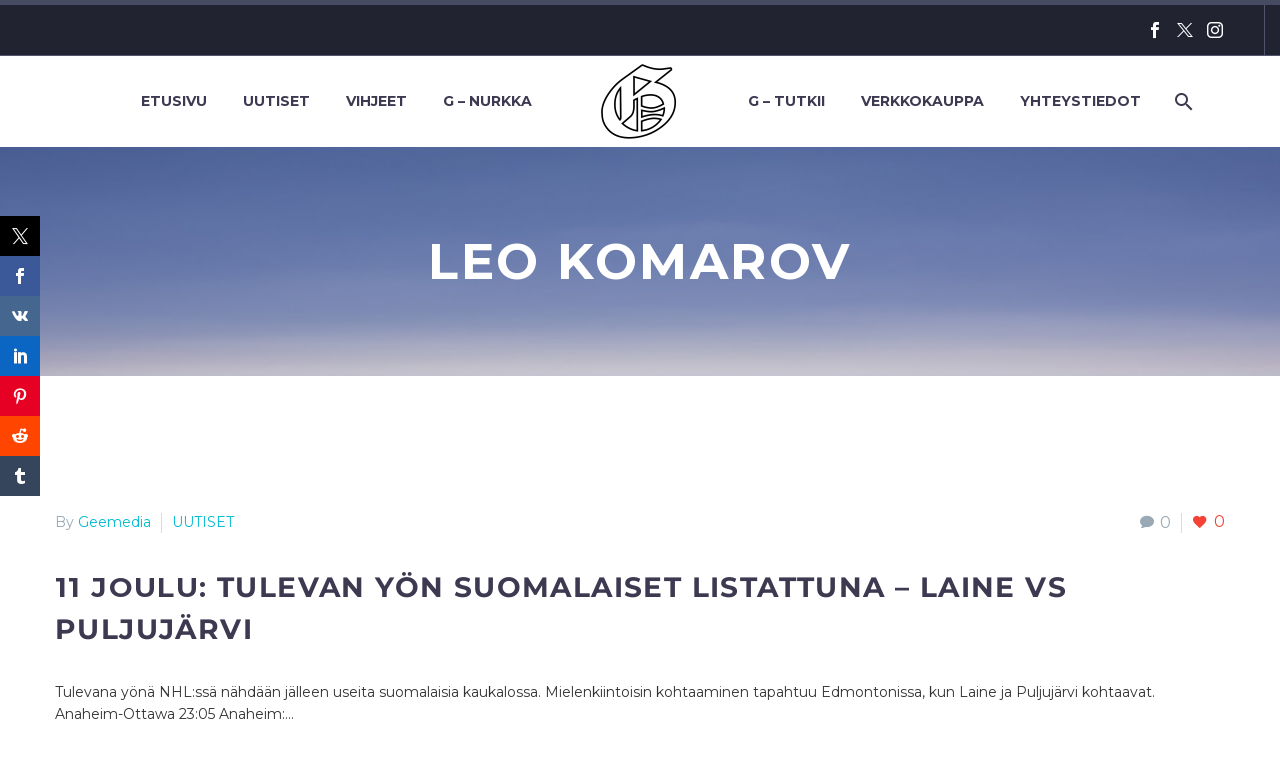

--- FILE ---
content_type: text/html; charset=UTF-8
request_url: https://geemediasports.com/tag/leo-komarov/
body_size: 21824
content:
<!DOCTYPE html>
<!--[if IE 7]>
<html class="ie ie7" lang="fi"
 xmlns:og="http://opengraphprotocol.org/schema/"
 xmlns:fb="http://www.facebook.com/2008/fbml">
<![endif]-->
<!--[if IE 8]>
<html class="ie ie8" lang="fi"
 xmlns:og="http://opengraphprotocol.org/schema/"
 xmlns:fb="http://www.facebook.com/2008/fbml">
<![endif]-->
<!--[if !(IE 7) | !(IE 8) ]><!-->
<html lang="fi" xmlns:og="http://opengraphprotocol.org/schema/" xmlns:fb="http://www.facebook.com/2008/fbml">
<!--<![endif]-->
<head>
	<meta charset="UTF-8">
	<meta name="viewport" content="width=device-width, initial-scale=1.0"/>
	<link rel="profile" href="https://gmpg.org/xfn/11">
	<link rel="pingback" href="https://geemediasports.com/xmlrpc.php">
	<title>Avainsana: Leo Komarov | Geemedia</title>

<!-- The SEO Framework tehnyt Sybre Waaijer -->
<meta name="robots" content="max-snippet:-1,max-image-preview:standard,max-video-preview:-1"/>
<link rel="canonical" href="https://geemediasports.com/tag/leo-komarov/"/>
<meta property="og:type" content="website"/>
<meta property="og:locale" content="fi_FI"/>
<meta property="og:site_name" content="Geemedia"/>
<meta property="og:title" content="Avainsana: Leo Komarov | Geemedia"/>
<meta property="og:url" content="https://geemediasports.com/tag/leo-komarov/"/>
<meta property="og:image" content="https://geemediasports.com/wp-content/uploads/2015/02/Valkoinen-pelkkä-G.jpg"/>
<meta property="og:image:width" content="2048"/>
<meta property="og:image:height" content="2048"/>
<meta name="twitter:card" content="summary"/>
<meta name="twitter:site" content="@GeeMediaFIN"/>
<meta name="twitter:title" content="Avainsana: Leo Komarov | Geemedia"/>
<meta name="twitter:image" content="https://geemediasports.com/wp-content/uploads/2015/02/Valkoinen-pelkkä-G.jpg"/>
<script type="application/ld+json">{"@context":"https://schema.org","@graph":[{"@type":"WebSite","@id":"https://geemediasports.com/#/schema/WebSite","url":"https://geemediasports.com/","name":"Geemedia","description":"Urheilun olohuone – 365, 24/7","inLanguage":"fi","potentialAction":{"@type":"SearchAction","target":{"@type":"EntryPoint","urlTemplate":"https://geemediasports.com/search/{search_term_string}/"},"query-input":"required name=search_term_string"},"publisher":{"@type":"Organization","@id":"https://geemediasports.com/#/schema/Organization","name":"Geemedia","url":"https://geemediasports.com/","logo":{"@type":"ImageObject","url":"https://geemediasports.com/wp-content/uploads/2019/08/cropped-Valkoinen-pelkkä-G-e1565011809312-1.jpg","contentUrl":"https://geemediasports.com/wp-content/uploads/2019/08/cropped-Valkoinen-pelkkä-G-e1565011809312-1.jpg","width":512,"height":512}}},{"@type":"CollectionPage","@id":"https://geemediasports.com/tag/leo-komarov/","url":"https://geemediasports.com/tag/leo-komarov/","name":"Avainsana: Leo Komarov | Geemedia","inLanguage":"fi","isPartOf":{"@id":"https://geemediasports.com/#/schema/WebSite"},"breadcrumb":{"@type":"BreadcrumbList","@id":"https://geemediasports.com/#/schema/BreadcrumbList","itemListElement":[{"@type":"ListItem","position":1,"item":"https://geemediasports.com/","name":"Geemedia"},{"@type":"ListItem","position":2,"name":"Avainsana: Leo Komarov"}]}}]}</script>
<!-- / The SEO Framework tehnyt Sybre Waaijer | 4.33ms meta | 2.61ms boot -->


<!-- Open Graph Meta Tags generated by Blog2Social 873 - https://www.blog2social.com -->
<meta property="og:title" content="Geemedia"/>
<meta property="og:description" content="Urheilun olohuone - 365, 24/7"/>
<meta property="og:url" content="/tag/leo-komarov/"/>
<meta property="og:type" content="article"/>
<meta property="og:article:published_time" content="2016-12-11 21:26:05"/>
<meta property="og:article:modified_time" content="2016-12-11 21:26:05"/>
<meta property="og:article:tag" content="Antti Niemi"/>
<meta property="og:article:tag" content="antti raanta"/>
<meta property="og:article:tag" content="Erik Haula"/>
<meta property="og:article:tag" content="Esa Lindell"/>
<meta property="og:article:tag" content="Jesse Puljujärvi"/>
<meta property="og:article:tag" content="Joel Armia"/>
<meta property="og:article:tag" content="Jori Lehterä"/>
<meta property="og:article:tag" content="jotain"/>
<meta property="og:article:tag" content="jääkiekko"/>
<meta property="og:article:tag" content="Kari Lehtonen"/>
<meta property="og:article:tag" content="Lauri Korpikoski"/>
<meta property="og:article:tag" content="Leo Komarov"/>
<meta property="og:article:tag" content="markus granlund"/>
<meta property="og:article:tag" content="Mikael Granlud"/>
<meta property="og:article:tag" content="Mikko Koivu"/>
<meta property="og:article:tag" content="Mikko Rantanen"/>
<meta property="og:article:tag" content="NHL"/>
<meta property="og:article:tag" content="Patrik Laine"/>
<meta property="og:article:tag" content="sami vatanen"/>
<meta property="og:article:tag" content="suomalaiset"/>
<meta property="og:article:tag" content="Suomi"/>
<meta property="og:article:tag" content="Teemu Pulkkinen"/>
<meta property="og:article:tag" content="yö"/>
<!-- Open Graph Meta Tags generated by Blog2Social 873 - https://www.blog2social.com -->

<!-- Twitter Card generated by Blog2Social 873 - https://www.blog2social.com -->
<meta name="twitter:card" content="summary">
<meta name="twitter:title" content="Geemedia"/>
<meta name="twitter:description" content="Urheilun olohuone - 365, 24/7"/>
<!-- Twitter Card generated by Blog2Social 873 - https://www.blog2social.com -->
<link rel='dns-prefetch' href='//widgetlogic.org'/>
<link rel='dns-prefetch' href='//secure.gravatar.com'/>
<link rel='dns-prefetch' href='//stats.wp.com'/>
<link rel='dns-prefetch' href='//fonts.googleapis.com'/>
<link rel='dns-prefetch' href='//widgets.wp.com'/>
<link rel='dns-prefetch' href='//s0.wp.com'/>
<link rel='dns-prefetch' href='//0.gravatar.com'/>
<link rel='dns-prefetch' href='//1.gravatar.com'/>
<link rel='dns-prefetch' href='//2.gravatar.com'/>
<link rel='dns-prefetch' href='//v0.wordpress.com'/>
<link rel="alternate" type="application/rss+xml" title="Geemedia &raquo; syöte" href="https://geemediasports.com/feed/"/>
<link rel="alternate" type="application/rss+xml" title="Geemedia &raquo; kommenttien syöte" href="https://geemediasports.com/comments/feed/"/>
<script type="text/javascript" id="wpp-js" src="https://geemediasports.com/wp-content/plugins/wordpress-popular-posts/assets/js/wpp.min.js?ver=7.3.6" data-sampling="0" data-sampling-rate="100" data-api-url="https://geemediasports.com/wp-json/wordpress-popular-posts" data-post-id="0" data-token="d2cbaac371" data-lang="0" data-debug="0"></script>
<link rel="alternate" type="application/rss+xml" title="Geemedia &raquo; Leo Komarov avainsanan RSS-syöte" href="https://geemediasports.com/tag/leo-komarov/feed/"/>
<style id='wp-img-auto-sizes-contain-inline-css' type='text/css'>img:is([sizes=auto i],[sizes^="auto," i]){contain-intrinsic-size:3000px 1500px}</style>
<link rel='stylesheet' id='sbi_styles-css' href='https://geemediasports.com/wp-content/plugins/instagram-feed/css/sbi-styles.min.css?ver=6.10.0' type='text/css' media='all'/>
<link rel='stylesheet' id='layerslider-css' href='https://geemediasports.com/wp-content/plugins/LayerSlider/assets/static/layerslider/css/layerslider.css?ver=8.1.2' type='text/css' media='all'/>
<link rel='stylesheet' id='thegem-preloader-css' href='https://geemediasports.com/wp-content/themes/thegem/css/thegem-preloader.css?ver=5.11.1' type='text/css' media='all'/>
<style id='thegem-preloader-inline-css' type='text/css'>body:not(.compose-mode) .gem-icon-style-gradient span,
		body:not(.compose-mode) .gem-icon .gem-icon-half-1,
		body:not(.compose-mode) .gem-icon .gem-icon-half-2 {opacity:0!important}</style>
<link rel='stylesheet' id='thegem-reset-css' href='https://geemediasports.com/wp-content/themes/thegem/css/thegem-reset.css?ver=5.11.1' type='text/css' media='all'/>
<link rel='stylesheet' id='thegem-grid-css' href='https://geemediasports.com/wp-content/themes/thegem/css/thegem-grid.css?ver=5.11.1' type='text/css' media='all'/>
<link rel='stylesheet' id='thegem-header-css' href='https://geemediasports.com/wp-content/themes/thegem/css/thegem-header.css?ver=5.11.1' type='text/css' media='all'/>
<link rel='stylesheet' id='thegem-style-css' href='https://geemediasports.com/wp-content/themes/thegem/style.css?ver=5.11.1' type='text/css' media='all'/>
<link rel='stylesheet' id='thegem-widgets-css' href='https://geemediasports.com/wp-content/themes/thegem/css/thegem-widgets.css?ver=5.11.1' type='text/css' media='all'/>
<link rel='stylesheet' id='thegem-new-css-css' href='https://geemediasports.com/wp-content/themes/thegem/css/thegem-new-css.css?ver=5.11.1' type='text/css' media='all'/>
<link rel='stylesheet' id='perevazka-css-css-css' href='https://geemediasports.com/wp-content/themes/thegem/css/thegem-perevazka-css.css?ver=5.11.1' type='text/css' media='all'/>
<link rel='stylesheet' id='thegem-google-fonts-css' href='//fonts.googleapis.com/css?family=Montserrat%3A100%2C200%2C300%2C400%2C500%2C600%2C700%2C800%2C900%2C100italic%2C200italic%2C300italic%2C400italic%2C500italic%2C600italic%2C700italic%2C800italic%2C900italic%7CSource+Sans+Pro%3A200%2C200italic%2C300%2C300italic%2C400%2C400italic%2C600%2C600italic%2C700%2C700italic%2C900%2C900italic&#038;subset=cyrillic%2Ccyrillic-ext%2Clatin%2Clatin-ext%2Cvietnamese%2Cgreek%2Cgreek-ext&#038;ver=6.9' type='text/css' media='all'/>
<link rel='stylesheet' id='thegem-custom-css' href='https://geemediasports.com/wp-content/uploads/thegem/css/custom-sGl7QX5e.css?ver=5.11.1' type='text/css' media='all'/>
<style id='thegem-custom-inline-css' type='text/css'>#page-title{background-color:#6c7cd0;padding-top:80px;padding-bottom:80px}#page-title h1,#page-title .title-rich-content{color:#fff}.page-title-excerpt{color:#fff;margin-top:18px}#page-title .page-title-title{}#page-title .page-title-title .styled-subtitle.light,#page-title .page-title-excerpt .styled-subtitle.light{font-family: var(--thegem-to-light-title-font-family);font-style:normal;font-weight:normal}#page-title .page-title-title .title-main-menu,#page-title .page-title-excerpt .title-main-menu{font-family: var(--thegem-to-menu-font-family);font-style:var(--thegem-to-menu-font-style);font-weight:var(--thegem-to-menu-font-weight);text-transform:var(--thegem-to-menu-text-transform);font-size:var(--thegem-to-menu-font-size);line-height:var(--thegem-to-menu-line-height);letter-spacing:var(--thegem-to-menu-letter-spacing,0)}#page-title .page-title-title .title-main-menu.light,#page-title .page-title-excerpt .title-main-menu.light{font-family: var(--thegem-to-light-title-font-family);font-style:normal;font-weight:normal}#page-title .page-title-title .title-body,#page-title .page-title-excerpt .title-body{font-family: var(--thegem-to-body-font-family);font-style:var(--thegem-to-body-font-style);font-weight:var(--thegem-to-body-font-weight);text-transform:var(--thegem-to-body-text-transform,none);font-size:var(--thegem-to-body-font-size);line-height:var(--thegem-to-body-line-height);letter-spacing:var(--thegem-to-body-letter-spacing)}#page-title .page-title-title .title-body.light,#page-title .page-title-excerpt .title-body.light{font-family: var(--thegem-to-light-title-font-family);font-style:normal;font-weight:normal}#page-title .page-title-title .title-tiny-body,#page-title .page-title-excerpt .title-tiny-body{font-family: var(--thegem-to-body-tiny-font-family);font-style:var(--thegem-to-body-tiny-font-style);font-weight:var(--thegem-to-body-tiny-font-weight);text-transform:var(--thegem-to-body-tiny-text-transform,none);font-size:var(--thegem-to-body-tiny-font-size);line-height:var(--thegem-to-body-tiny-line-height);letter-spacing:var(--thegem-to-body-tiny-letter-spacing)}#page-title .page-title-title .title-tiny-body.light,#page-title .page-title-excerpt .title-tiny-body.light{font-family: var(--thegem-to-light-title-font-family);font-style:normal;font-weight:normal}.page-title-inner,body .breadcrumbs{padding-left:0;padding-right:0}body .page-title-block .breadcrumbs-container{text-align:center}.page-breadcrumbs ul li a,.page-breadcrumbs ul li:not(:last-child):after{color: #99A9B5FF}.page-breadcrumbs ul li{color: #3C3950FF}.page-breadcrumbs ul li a:hover{color: #3C3950FF}.block-content{padding-top:135px;background-color:#fff;background-image:none}.block-content:last-of-type{padding-bottom:110px}.gem-slideshow,.slideshow-preloader{background-color:#fff}#top-area{display:block}@media (max-width:991px){#page-title{padding-top:80px;padding-bottom:80px}.page-title-inner,body .breadcrumbs{padding-left:0;padding-right:0}.page-title-excerpt{margin-top:18px}#page-title .page-title-title{margin-top:0}.block-content{}.block-content:last-of-type{}#top-area{display:block}}@media (max-width:767px){#page-title{padding-top:80px;padding-bottom:80px}.page-title-inner,body .breadcrumbs{padding-left:0;padding-right:0}.page-title-excerpt{margin-top:18px}#page-title .page-title-title{margin-top:0}.block-content{}.block-content:last-of-type{}#top-area{display:block}}</style>
<link rel='stylesheet' id='js_composer_front-css' href='https://geemediasports.com/wp-content/plugins/js_composer/assets/css/js_composer.min.css?ver=8.7.2' type='text/css' media='all'/>
<link rel='stylesheet' id='thegem_js_composer_front-css' href='https://geemediasports.com/wp-content/themes/thegem/css/thegem-js_composer_columns.css?ver=5.11.1' type='text/css' media='all'/>
<link rel='stylesheet' id='thegem-additional-blog-1-css' href='https://geemediasports.com/wp-content/themes/thegem/css/thegem-additional-blog-1.css?ver=5.11.1' type='text/css' media='all'/>
<link rel='stylesheet' id='jquery-fancybox-css' href='https://geemediasports.com/wp-content/themes/thegem/js/fancyBox/jquery.fancybox.min.css?ver=5.11.1' type='text/css' media='all'/>
<link rel='stylesheet' id='thegem-vc_elements-css' href='https://geemediasports.com/wp-content/themes/thegem/css/thegem-vc_elements.css?ver=5.11.1' type='text/css' media='all'/>
<style id='wp-emoji-styles-inline-css' type='text/css'>img.wp-smiley,img.emoji{display:inline!important;border:none!important;box-shadow:none!important;height:1em!important;width:1em!important;margin:0 .07em!important;vertical-align:-.1em!important;background:none!important;padding:0!important}</style>
<link rel='stylesheet' id='wp-block-library-css' href='https://geemediasports.com/wp-includes/css/dist/block-library/style.min.css?ver=6.9' type='text/css' media='all'/>
<style id='global-styles-inline-css' type='text/css'>:root{--wp--preset--aspect-ratio--square:1;--wp--preset--aspect-ratio--4-3: 4/3;--wp--preset--aspect-ratio--3-4: 3/4;--wp--preset--aspect-ratio--3-2: 3/2;--wp--preset--aspect-ratio--2-3: 2/3;--wp--preset--aspect-ratio--16-9: 16/9;--wp--preset--aspect-ratio--9-16: 9/16;--wp--preset--color--black:#000;--wp--preset--color--cyan-bluish-gray:#abb8c3;--wp--preset--color--white:#fff;--wp--preset--color--pale-pink:#f78da7;--wp--preset--color--vivid-red:#cf2e2e;--wp--preset--color--luminous-vivid-orange:#ff6900;--wp--preset--color--luminous-vivid-amber:#fcb900;--wp--preset--color--light-green-cyan:#7bdcb5;--wp--preset--color--vivid-green-cyan:#00d084;--wp--preset--color--pale-cyan-blue:#8ed1fc;--wp--preset--color--vivid-cyan-blue:#0693e3;--wp--preset--color--vivid-purple:#9b51e0;--wp--preset--gradient--vivid-cyan-blue-to-vivid-purple:linear-gradient(135deg,#0693e3 0%,#9b51e0 100%);--wp--preset--gradient--light-green-cyan-to-vivid-green-cyan:linear-gradient(135deg,#7adcb4 0%,#00d082 100%);--wp--preset--gradient--luminous-vivid-amber-to-luminous-vivid-orange:linear-gradient(135deg,#fcb900 0%,#ff6900 100%);--wp--preset--gradient--luminous-vivid-orange-to-vivid-red:linear-gradient(135deg,#ff6900 0%,#cf2e2e 100%);--wp--preset--gradient--very-light-gray-to-cyan-bluish-gray:linear-gradient(135deg,#eee 0%,#a9b8c3 100%);--wp--preset--gradient--cool-to-warm-spectrum:linear-gradient(135deg,#4aeadc 0%,#9778d1 20%,#cf2aba 40%,#ee2c82 60%,#fb6962 80%,#fef84c 100%);--wp--preset--gradient--blush-light-purple:linear-gradient(135deg,#ffceec 0%,#9896f0 100%);--wp--preset--gradient--blush-bordeaux:linear-gradient(135deg,#fecda5 0%,#fe2d2d 50%,#6b003e 100%);--wp--preset--gradient--luminous-dusk:linear-gradient(135deg,#ffcb70 0%,#c751c0 50%,#4158d0 100%);--wp--preset--gradient--pale-ocean:linear-gradient(135deg,#fff5cb 0%,#b6e3d4 50%,#33a7b5 100%);--wp--preset--gradient--electric-grass:linear-gradient(135deg,#caf880 0%,#71ce7e 100%);--wp--preset--gradient--midnight:linear-gradient(135deg,#020381 0%,#2874fc 100%);--wp--preset--font-size--small:13px;--wp--preset--font-size--medium:20px;--wp--preset--font-size--large:36px;--wp--preset--font-size--x-large:42px;--wp--preset--spacing--20:.44rem;--wp--preset--spacing--30:.67rem;--wp--preset--spacing--40:1rem;--wp--preset--spacing--50:1.5rem;--wp--preset--spacing--60:2.25rem;--wp--preset--spacing--70:3.38rem;--wp--preset--spacing--80:5.06rem;--wp--preset--shadow--natural:6px 6px 9px rgba(0,0,0,.2);--wp--preset--shadow--deep:12px 12px 50px rgba(0,0,0,.4);--wp--preset--shadow--sharp:6px 6px 0 rgba(0,0,0,.2);--wp--preset--shadow--outlined:6px 6px 0 -3px #fff , 6px 6px #000;--wp--preset--shadow--crisp:6px 6px 0 #000}:where(.is-layout-flex){gap:.5em}:where(.is-layout-grid){gap:.5em}body .is-layout-flex{display:flex}.is-layout-flex{flex-wrap:wrap;align-items:center}.is-layout-flex > :is(*, div){margin:0}body .is-layout-grid{display:grid}.is-layout-grid > :is(*, div){margin:0}:where(.wp-block-columns.is-layout-flex){gap:2em}:where(.wp-block-columns.is-layout-grid){gap:2em}:where(.wp-block-post-template.is-layout-flex){gap:1.25em}:where(.wp-block-post-template.is-layout-grid){gap:1.25em}.has-black-color{color:var(--wp--preset--color--black)!important}.has-cyan-bluish-gray-color{color:var(--wp--preset--color--cyan-bluish-gray)!important}.has-white-color{color:var(--wp--preset--color--white)!important}.has-pale-pink-color{color:var(--wp--preset--color--pale-pink)!important}.has-vivid-red-color{color:var(--wp--preset--color--vivid-red)!important}.has-luminous-vivid-orange-color{color:var(--wp--preset--color--luminous-vivid-orange)!important}.has-luminous-vivid-amber-color{color:var(--wp--preset--color--luminous-vivid-amber)!important}.has-light-green-cyan-color{color:var(--wp--preset--color--light-green-cyan)!important}.has-vivid-green-cyan-color{color:var(--wp--preset--color--vivid-green-cyan)!important}.has-pale-cyan-blue-color{color:var(--wp--preset--color--pale-cyan-blue)!important}.has-vivid-cyan-blue-color{color:var(--wp--preset--color--vivid-cyan-blue)!important}.has-vivid-purple-color{color:var(--wp--preset--color--vivid-purple)!important}.has-black-background-color{background-color:var(--wp--preset--color--black)!important}.has-cyan-bluish-gray-background-color{background-color:var(--wp--preset--color--cyan-bluish-gray)!important}.has-white-background-color{background-color:var(--wp--preset--color--white)!important}.has-pale-pink-background-color{background-color:var(--wp--preset--color--pale-pink)!important}.has-vivid-red-background-color{background-color:var(--wp--preset--color--vivid-red)!important}.has-luminous-vivid-orange-background-color{background-color:var(--wp--preset--color--luminous-vivid-orange)!important}.has-luminous-vivid-amber-background-color{background-color:var(--wp--preset--color--luminous-vivid-amber)!important}.has-light-green-cyan-background-color{background-color:var(--wp--preset--color--light-green-cyan)!important}.has-vivid-green-cyan-background-color{background-color:var(--wp--preset--color--vivid-green-cyan)!important}.has-pale-cyan-blue-background-color{background-color:var(--wp--preset--color--pale-cyan-blue)!important}.has-vivid-cyan-blue-background-color{background-color:var(--wp--preset--color--vivid-cyan-blue)!important}.has-vivid-purple-background-color{background-color:var(--wp--preset--color--vivid-purple)!important}.has-black-border-color{border-color:var(--wp--preset--color--black)!important}.has-cyan-bluish-gray-border-color{border-color:var(--wp--preset--color--cyan-bluish-gray)!important}.has-white-border-color{border-color:var(--wp--preset--color--white)!important}.has-pale-pink-border-color{border-color:var(--wp--preset--color--pale-pink)!important}.has-vivid-red-border-color{border-color:var(--wp--preset--color--vivid-red)!important}.has-luminous-vivid-orange-border-color{border-color:var(--wp--preset--color--luminous-vivid-orange)!important}.has-luminous-vivid-amber-border-color{border-color:var(--wp--preset--color--luminous-vivid-amber)!important}.has-light-green-cyan-border-color{border-color:var(--wp--preset--color--light-green-cyan)!important}.has-vivid-green-cyan-border-color{border-color:var(--wp--preset--color--vivid-green-cyan)!important}.has-pale-cyan-blue-border-color{border-color:var(--wp--preset--color--pale-cyan-blue)!important}.has-vivid-cyan-blue-border-color{border-color:var(--wp--preset--color--vivid-cyan-blue)!important}.has-vivid-purple-border-color{border-color:var(--wp--preset--color--vivid-purple)!important}.has-vivid-cyan-blue-to-vivid-purple-gradient-background{background:var(--wp--preset--gradient--vivid-cyan-blue-to-vivid-purple)!important}.has-light-green-cyan-to-vivid-green-cyan-gradient-background{background:var(--wp--preset--gradient--light-green-cyan-to-vivid-green-cyan)!important}.has-luminous-vivid-amber-to-luminous-vivid-orange-gradient-background{background:var(--wp--preset--gradient--luminous-vivid-amber-to-luminous-vivid-orange)!important}.has-luminous-vivid-orange-to-vivid-red-gradient-background{background:var(--wp--preset--gradient--luminous-vivid-orange-to-vivid-red)!important}.has-very-light-gray-to-cyan-bluish-gray-gradient-background{background:var(--wp--preset--gradient--very-light-gray-to-cyan-bluish-gray)!important}.has-cool-to-warm-spectrum-gradient-background{background:var(--wp--preset--gradient--cool-to-warm-spectrum)!important}.has-blush-light-purple-gradient-background{background:var(--wp--preset--gradient--blush-light-purple)!important}.has-blush-bordeaux-gradient-background{background:var(--wp--preset--gradient--blush-bordeaux)!important}.has-luminous-dusk-gradient-background{background:var(--wp--preset--gradient--luminous-dusk)!important}.has-pale-ocean-gradient-background{background:var(--wp--preset--gradient--pale-ocean)!important}.has-electric-grass-gradient-background{background:var(--wp--preset--gradient--electric-grass)!important}.has-midnight-gradient-background{background:var(--wp--preset--gradient--midnight)!important}.has-small-font-size{font-size:var(--wp--preset--font-size--small)!important}.has-medium-font-size{font-size:var(--wp--preset--font-size--medium)!important}.has-large-font-size{font-size:var(--wp--preset--font-size--large)!important}.has-x-large-font-size{font-size:var(--wp--preset--font-size--x-large)!important}</style>

<style id='classic-theme-styles-inline-css' type='text/css'>.wp-block-button__link{color:#fff;background-color:#32373c;border-radius:9999px;box-shadow:none;text-decoration:none;padding:calc(.667em + 2px) calc(1.333em + 2px);font-size:1.125em}.wp-block-file__button{background:#32373c;color:#fff;text-decoration:none}</style>
<link rel='stylesheet' id='block-widget-css' href='https://geemediasports.com/wp-content/plugins/widget-logic/block_widget/css/widget.css?ver=1768273881' type='text/css' media='all'/>
<link rel='stylesheet' id='contact-form-7-css' href='https://geemediasports.com/wp-content/plugins/contact-form-7/includes/css/styles.css?ver=6.1.4' type='text/css' media='all'/>
<link rel='stylesheet' id='ctf_styles-css' href='https://geemediasports.com/wp-content/plugins/custom-twitter-feeds/css/ctf-styles.min.css?ver=2.3.1' type='text/css' media='all'/>
<link rel='stylesheet' id='prisna-social-counter-css' href='https://geemediasports.com/wp-content/plugins/social-counter/styles/prisna-social-counter.css?ver=3.1' type='text/css' media='all'/>
<link rel='stylesheet' id='facebook-login-css' href='https://geemediasports.com/wp-content/plugins/wp-facebook-login/public/css/facebook-login.css?ver=1.2.3.5' type='text/css' media='all'/>
<link rel='stylesheet' id='wp-monalisa-css' href='https://geemediasports.com/wp-content/plugins/wp-monalisa/wp-monalisa-default.css?ver=9999' type='text/css' media='all'/>
<link rel='stylesheet' id='wp-ulike-css' href='https://geemediasports.com/wp-content/plugins/wp-ulike/assets/css/wp-ulike.min.css?ver=4.8.3.1' type='text/css' media='all'/>
<link rel='stylesheet' id='ye_dynamic-css' href='https://geemediasports.com/wp-content/plugins/youtube-embed/css/main.min.css?ver=5.4' type='text/css' media='all'/>
<link rel='stylesheet' id='wordpress-popular-posts-css-css' href='https://geemediasports.com/wp-content/plugins/wordpress-popular-posts/assets/css/wpp.css?ver=7.3.6' type='text/css' media='all'/>
<link rel='stylesheet' id='jetpack_likes-css' href='https://geemediasports.com/wp-content/plugins/jetpack/modules/likes/style.css?ver=15.4' type='text/css' media='all'/>
<link rel='stylesheet' id='wp-members-css' href='https://geemediasports.com/wp-content/plugins/wp-members/assets/css/forms/generic-no-float.min.css?ver=3.5.5.1' type='text/css' media='all'/>
<script type="text/javascript">function fullHeightRow(){var fullHeight,offsetTop,element=document.getElementsByClassName('vc_row-o-full-height')[0];if(element){fullHeight=window.innerHeight;offsetTop=window.pageYOffset+element.getBoundingClientRect().top;if(offsetTop<fullHeight){fullHeight=100-offsetTop/(fullHeight/100);element.style.minHeight=fullHeight+'vh'}}}</script><script type="text/javascript" src="https://geemediasports.com/wp-includes/js/jquery/jquery.min.js?ver=3.7.1" id="jquery-core-js"></script>
<script type="text/javascript" src="https://geemediasports.com/wp-includes/js/jquery/jquery-migrate.min.js?ver=3.4.1" id="jquery-migrate-js"></script>
<script type="text/javascript" src="https://geemediasports.com/wp-content/plugins/wp-monalisa/wpml_script.js?ver=9999" id="wpml_script-js"></script>
<script type="text/javascript" id="sbi_scripts-js-extra">var sb_instagram_js_options={"font_method":"svg","resized_url":"https://geemediasports.com/wp-content/uploads/sb-instagram-feed-images/","placeholder":"https://geemediasports.com/wp-content/plugins/instagram-feed/img/placeholder.png","ajax_url":"https://geemediasports.com/wp-admin/admin-ajax.php"};</script>
<script type="text/javascript" src="https://geemediasports.com/wp-content/plugins/instagram-feed/js/sbi-scripts.min.js?ver=6.10.0" id="sbi_scripts-js"></script>
<script type="text/javascript" id="facebook-login-js-extra">var fbl={"ajaxurl":"https://geemediasports.com/wp-admin/admin-ajax.php","site_url":"https://geemediasports.com","scopes":"email,public_profile","appId":"1564844243761618","l18n":{"chrome_ios_alert":"Please login into facebook and then click connect button again"}};</script>
<script type="text/javascript" src="https://geemediasports.com/wp-content/plugins/wp-facebook-login/public/js/facebook-login.js?ver=1.2.3.5" id="facebook-login-js"></script>
<script type="text/javascript" id="zilla-likes-js-extra">var zilla_likes={"ajaxurl":"https://geemediasports.com/wp-admin/admin-ajax.php"};</script>
<script type="text/javascript" src="https://geemediasports.com/wp-content/plugins/zilla-likes/scripts/zilla-likes.js?ver=6.9" id="zilla-likes-js"></script>
<script></script><meta name="generator" content="Powered by LayerSlider 8.1.2 - Build Heros, Sliders, and Popups. Create Animations and Beautiful, Rich Web Content as Easy as Never Before on WordPress."/>
<!-- LayerSlider updates and docs at: https://layerslider.com -->
<link rel="https://api.w.org/" href="https://geemediasports.com/wp-json/"/><link rel="alternate" title="JSON" type="application/json" href="https://geemediasports.com/wp-json/wp/v2/tags/1473"/><link rel="EditURI" type="application/rsd+xml" title="RSD" href="https://geemediasports.com/xmlrpc.php?rsd"/>

		<!-- GA Google Analytics @ https://m0n.co/ga -->
		<script>(function(i,s,o,g,r,a,m){i['GoogleAnalyticsObject']=r;i[r]=i[r]||function(){(i[r].q=i[r].q||[]).push(arguments)},i[r].l=1*new Date();a=s.createElement(o),m=s.getElementsByTagName(o)[0];a.async=1;a.src=g;m.parentNode.insertBefore(a,m)})(window,document,'script','https://www.google-analytics.com/analytics.js','ga');ga('create','UA-37887172-5','auto');ga('send','pageview');</script>

	        <style>.getty.aligncenter{text-align:center}.getty.alignleft{float:none;margin-right:0}.getty.alignleft>div{float:left;margin-right:5px}.getty.alignright{float:none;margin-left:0}.getty.alignright>div{float:right;margin-left:5px}</style>
        <link rel="dns-prefetch" href="//connect.facebook.net"/>
<meta property="og:locale" content="fi_FI"/>
<meta property="og:locale:alternate" content="fi_FI"/>
<meta property="fb:app_id" content="1564844243761618"/>
<meta property="og:site_name" content="Geemedia"/>
<meta property="og:type" content="Article"/>
	<style>img#wpstats{display:none}</style>
		            <style id="wpp-loading-animation-styles">@-webkit-keyframes bgslide{from{background-position-x:0}to{background-position-x:-200%}}@keyframes bgslide{from{background-position-x:0}to{background-position-x:-200%}}.wpp-widget-block-placeholder,.wpp-shortcode-placeholder{margin:0 auto;width:60px;height:3px;background:#dd3737;background:linear-gradient(90deg,#dd3737 0%,#571313 10%,#dd3737 100%);background-size:200% auto;border-radius:3px;-webkit-animation:bgslide 1s infinite linear;animation:bgslide 1s infinite linear}</style>
            <meta name="generator" content="Powered by WPBakery Page Builder - drag and drop page builder for WordPress."/>
<link rel="icon" href="https://geemediasports.com/wp-content/uploads/2019/08/Valkoinen-pelkkä-G-e1565011809312.jpg" sizes="32x32"/>
<link rel="icon" href="https://geemediasports.com/wp-content/uploads/2019/08/Valkoinen-pelkkä-G-e1565011809312.jpg" sizes="192x192"/>
<link rel="apple-touch-icon" href="https://geemediasports.com/wp-content/uploads/2019/08/Valkoinen-pelkkä-G-e1565011809312.jpg"/>
<meta name="msapplication-TileImage" content="https://geemediasports.com/wp-content/uploads/2019/08/Valkoinen-pelkkä-G-e1565011809312.jpg"/>
<script>if(document.querySelector('[data-type="vc_custom-css"]')){document.head.appendChild(document.querySelector('[data-type="vc_custom-css"]'));}</script><noscript><style>.wpb_animate_when_almost_visible{opacity:1}</style></noscript>
	<link rel='stylesheet' id='mediaelement-css' href='https://geemediasports.com/wp-includes/js/mediaelement/mediaelementplayer-legacy.min.css?ver=4.2.17' type='text/css' media='all'/>
<link rel='stylesheet' id='wp-mediaelement-css' href='https://geemediasports.com/wp-content/themes/thegem/css/wp-mediaelement.css?ver=5.11.1' type='text/css' media='all'/>
<link rel='stylesheet' id='thegem-blog-css' href='https://geemediasports.com/wp-content/themes/thegem/css/thegem-blog.css?ver=5.11.1' type='text/css' media='all'/>
<link rel='stylesheet' id='thegem-additional-blog-css' href='https://geemediasports.com/wp-content/themes/thegem/css/thegem-additional-blog.css?ver=5.11.1' type='text/css' media='all'/>
<link rel='stylesheet' id='thegem-blog-timeline-new-css' href='https://geemediasports.com/wp-content/themes/thegem/css/thegem-blog-timeline-new.css?ver=5.11.1' type='text/css' media='all'/>
<link rel='stylesheet' id='sby_common_styles-css' href='https://geemediasports.com/wp-content/plugins/feeds-for-youtube/public/build/css/sb-youtube-common.css?ver=2.6.2' type='text/css' media='all'/>
<link rel='stylesheet' id='sby_styles-css' href='https://geemediasports.com/wp-content/plugins/feeds-for-youtube/public/build/css/sb-youtube-free.css?ver=2.6.2' type='text/css' media='all'/>
</head>


<body class="archive tag tag-leo-komarov tag-1473 wp-theme-thegem fullscreen-search wpb-js-composer js-comp-ver-8.7.2 vc_responsive">

	<script type="text/javascript">var gemSettings={"isTouch":"","forcedLasyDisabled":"","tabletPortrait":"1","tabletLandscape":"","topAreaMobileDisable":"","parallaxDisabled":"","fillTopArea":"","themePath":"https:\/\/geemediasports.com\/wp-content\/themes\/thegem","rootUrl":"https:\/\/geemediasports.com","mobileEffectsEnabled":"","isRTL":""};(function(){function isTouchDevice(){return(('ontouchstart'in window)||(navigator.MaxTouchPoints>0)||(navigator.msMaxTouchPoints>0));}window.gemSettings.isTouch=isTouchDevice();function userAgentDetection(){var ua=navigator.userAgent.toLowerCase(),platform=navigator.platform.toLowerCase(),UA=ua.match(/(opera|ie|firefox|chrome|version)[\s\/:]([\w\d\.]+)?.*?(safari|version[\s\/:]([\w\d\.]+)|$)/)||[null,'unknown',0],mode=UA[1]=='ie'&&document.documentMode;window.gemBrowser={name:(UA[1]=='version')?UA[3]:UA[1],version:UA[2],platform:{name:ua.match(/ip(?:ad|od|hone)/)?'ios':(ua.match(/(?:webos|android)/)||platform.match(/mac|win|linux/)||['other'])[0]}};}window.updateGemClientSize=function(){if(window.gemOptions==null||window.gemOptions==undefined){window.gemOptions={first:false,clientWidth:0,clientHeight:0,innerWidth:-1};}window.gemOptions.clientWidth=window.innerWidth||document.documentElement.clientWidth;if(document.body!=null&&!window.gemOptions.clientWidth){window.gemOptions.clientWidth=document.body.clientWidth;}window.gemOptions.clientHeight=window.innerHeight||document.documentElement.clientHeight;if(document.body!=null&&!window.gemOptions.clientHeight){window.gemOptions.clientHeight=document.body.clientHeight;}};window.updateGemInnerSize=function(width){window.gemOptions.innerWidth=width!=undefined?width:(document.body!=null?document.body.clientWidth:0);};userAgentDetection();window.updateGemClientSize(true);window.gemSettings.lasyDisabled=window.gemSettings.forcedLasyDisabled||(!window.gemSettings.mobileEffectsEnabled&&(window.gemSettings.isTouch||window.gemOptions.clientWidth<=800));})();(function(){if(window.gemBrowser.name=='safari'){try{var safariVersion=parseInt(window.gemBrowser.version);}catch(e){var safariVersion=0;}if(safariVersion>=9){window.gemSettings.parallaxDisabled=true;window.gemSettings.fillTopArea=true;}}})();(function(){var fullwithData={page:null,pageWidth:0,pageOffset:{},fixVcRow:true,pagePaddingLeft:0};function updateFullwidthData(){fullwithData.pageOffset=fullwithData.page.getBoundingClientRect();fullwithData.pageWidth=parseFloat(fullwithData.pageOffset.width);fullwithData.pagePaddingLeft=0;if(fullwithData.page.className.indexOf('vertical-header')!=-1){fullwithData.pagePaddingLeft=45;if(fullwithData.pageWidth>=1600){fullwithData.pagePaddingLeft=360;}if(fullwithData.pageWidth<980){fullwithData.pagePaddingLeft=0;}}}function gem_fix_fullwidth_position(element){if(element==null){return false;}if(fullwithData.page==null){fullwithData.page=document.getElementById('page');updateFullwidthData();}if(!fullwithData.fixVcRow){return false;}if(element.previousElementSibling!=null&&element.previousElementSibling!=undefined&&element.previousElementSibling.className.indexOf('fullwidth-block')==-1){var elementParentViewportOffset=element.previousElementSibling.getBoundingClientRect();}else{var elementParentViewportOffset=element.parentNode.getBoundingClientRect();}if(element.className.indexOf('vc_row')!=-1){var elementMarginLeft=-21;var elementMarginRight=-21;}else{var elementMarginLeft=0;var elementMarginRight=0;}var offset=parseInt(fullwithData.pageOffset.left+0.5)-parseInt((elementParentViewportOffset.left<0?0:elementParentViewportOffset.left)+0.5)-elementMarginLeft+fullwithData.pagePaddingLeft;var offsetKey=window.gemSettings.isRTL?'right':'left';element.style.position='relative';element.style[offsetKey]=offset+'px';element.style.width=fullwithData.pageWidth-fullwithData.pagePaddingLeft+'px';if(element.className.indexOf('vc_row')==-1){element.setAttribute('data-fullwidth-updated',1);}if(element.className.indexOf('vc_row')!=-1&&element.className.indexOf('vc_section')==-1&&!element.hasAttribute('data-vc-stretch-content')){var el_full=element.parentNode.querySelector('.vc_row-full-width-before');var padding=-1*offset;0>padding&&(padding=0);var paddingRight=fullwithData.pageWidth-padding-el_full.offsetWidth+elementMarginLeft+elementMarginRight;0>paddingRight&&(paddingRight=0);element.style.paddingLeft=padding+'px';element.style.paddingRight=paddingRight+'px';}}window.gem_fix_fullwidth_position=gem_fix_fullwidth_position;document.addEventListener('DOMContentLoaded',function(){var classes=[];if(window.gemSettings.isTouch){document.body.classList.add('thegem-touch');}if(window.gemSettings.lasyDisabled&&!window.gemSettings.forcedLasyDisabled){document.body.classList.add('thegem-effects-disabled');}});if(window.gemSettings.parallaxDisabled){var head=document.getElementsByTagName('head')[0],link=document.createElement('style');link.rel='stylesheet';link.type='text/css';link.innerHTML=".fullwidth-block.fullwidth-block-parallax-fixed .fullwidth-block-background { background-attachment: scroll !important; }";head.appendChild(link);}})();(function(){setTimeout(function(){var preloader=document.getElementById('page-preloader');if(preloader!=null&&preloader!=undefined){preloader.className+=' preloader-loaded';}},window.pagePreloaderHideTime||1000);})();</script>
	


<div id="page" class="layout-fullwidth header-style-3">

	<a href="#main" class="scroll-to-content">Skip to main content</a>

			<a href="#page" class="scroll-top-button">Scroll Top</a>
	
	
		
		<div id="site-header-wrapper" class="  ">
			
			<div class="menu-overlay"></div>
			<header id="site-header" class="site-header animated-header mobile-menu-layout-overlay" role="banner">
													<div class="top-area-background">
						<div id="top-area" class="top-area top-area-style-default top-area-alignment-right">
	<div class="container">
		<div class="top-area-items inline-inside">
										<div class="top-area-block top-area-socials">			<div class="socials inline-inside">
															<a class="socials-item" href="https://www.facebook.com/gamblersfi/" target="_blank" rel="noopener" title="Facebook">
                            <i class="socials-item-icon facebook "></i>
                        </a>
																													<a class="socials-item" href="https://x.com/geemediafin?s=21" target="_blank" rel="noopener" title="Twitter">
                            <i class="socials-item-icon twitter "></i>
                        </a>
																				<a class="socials-item" href="https://www.instagram.com/geemediafin" target="_blank" rel="noopener" title="Instagram">
                            <i class="socials-item-icon instagram "></i>
                        </a>
																																																																																																																																																																																																																																																																																																																																																													</div>
			</div>
								</div>
	</div>
</div>
					</div>
				
				<div class="header-background">
					<div class="container">
						<div class="header-main logo-position-menu_center header-layout-default header-style-3">
																							<div class="site-title">
											<div class="site-logo" style="width:80px;">
			<a href="https://geemediasports.com/" rel="home" aria-label="Homepage">
									<span class="logo"><img src="https://geemediasports.com/wp-content/uploads/thegem/logos/logo_89293493d047e3d9d9ac92ce8064960c_1x.jpg" srcset="https://geemediasports.com/wp-content/uploads/thegem/logos/logo_89293493d047e3d9d9ac92ce8064960c_1x.jpg 1x,https://geemediasports.com/wp-content/uploads/thegem/logos/logo_89293493d047e3d9d9ac92ce8064960c_2x.jpg 2x,https://geemediasports.com/wp-content/uploads/thegem/logos/logo_89293493d047e3d9d9ac92ce8064960c_3x.jpg 3x" alt="Geemedia" style="width:80px;" class="tgp-exclude default"/><img src="https://geemediasports.com/wp-content/uploads/thegem/logos/logo_20056d564aafc33489c6a462e14cc2c0_1x.png" srcset="https://geemediasports.com/wp-content/uploads/thegem/logos/logo_20056d564aafc33489c6a462e14cc2c0_1x.png 1x,https://geemediasports.com/wp-content/uploads/thegem/logos/logo_20056d564aafc33489c6a462e14cc2c0_2x.png 2x,https://geemediasports.com/wp-content/uploads/thegem/logos/logo_20056d564aafc33489c6a462e14cc2c0_3x.png 3x" alt="Geemedia" style="width:280px;" class="tgp-exclude small"/></span>
							</a>
		</div>
										</div>
																											<nav id="primary-navigation" class="site-navigation primary-navigation" role="navigation">
											<button class="menu-toggle dl-trigger">Primary Menu<span class="menu-line-1"></span><span class="menu-line-2"></span><span class="menu-line-3"></span></button><div class="overlay-menu-wrapper"><div class="overlay-menu-table"><div class="overlay-menu-row"><div class="overlay-menu-cell">																							<ul id="primary-menu" class="nav-menu styled no-responsive menu_center-preload"><li id="menu-item-26980" class="menu-item menu-item-type-post_type menu-item-object-page menu-item-home menu-item-26980 megamenu-first-element"><a href="https://geemediasports.com/">Etusivu</a></li>
<li id="menu-item-27026" class="menu-item menu-item-type-post_type menu-item-object-page menu-item-27026 megamenu-first-element"><a href="https://geemediasports.com/uutiset/">Uutiset</a></li>
<li id="menu-item-27025" class="menu-item menu-item-type-post_type menu-item-object-page menu-item-27025 megamenu-first-element"><a href="https://geemediasports.com/vihjeet/">Vihjeet</a></li>
<li id="menu-item-27031" class="menu-item menu-item-type-post_type menu-item-object-page menu-item-27031 megamenu-first-element"><a href="https://geemediasports.com/g-nurkka/">G – Nurkka</a></li>
<li class="menu-item-logo">		<div class="site-logo" style="width:80px;">
			<a href="https://geemediasports.com/" rel="home" aria-label="Homepage">
									<span class="logo"><img src="https://geemediasports.com/wp-content/uploads/thegem/logos/logo_89293493d047e3d9d9ac92ce8064960c_1x.jpg" srcset="https://geemediasports.com/wp-content/uploads/thegem/logos/logo_89293493d047e3d9d9ac92ce8064960c_1x.jpg 1x,https://geemediasports.com/wp-content/uploads/thegem/logos/logo_89293493d047e3d9d9ac92ce8064960c_2x.jpg 2x,https://geemediasports.com/wp-content/uploads/thegem/logos/logo_89293493d047e3d9d9ac92ce8064960c_3x.jpg 3x" alt="Geemedia" style="width:80px;" class="tgp-exclude default"/><img src="https://geemediasports.com/wp-content/uploads/thegem/logos/logo_20056d564aafc33489c6a462e14cc2c0_1x.png" srcset="https://geemediasports.com/wp-content/uploads/thegem/logos/logo_20056d564aafc33489c6a462e14cc2c0_1x.png 1x,https://geemediasports.com/wp-content/uploads/thegem/logos/logo_20056d564aafc33489c6a462e14cc2c0_2x.png 2x,https://geemediasports.com/wp-content/uploads/thegem/logos/logo_20056d564aafc33489c6a462e14cc2c0_3x.png 3x" alt="Geemedia" style="width:280px;" class="tgp-exclude small"/></span>
							</a>
		</div>
		</li><li id="menu-item-27024" class="menu-item menu-item-type-post_type menu-item-object-page menu-item-27024 megamenu-first-element"><a href="https://geemediasports.com/g-tutkii/">G – tutkii</a></li>
<li id="menu-item-33014" class="menu-item menu-item-type-custom menu-item-object-custom menu-item-33014 megamenu-first-element"><a href="https://shop.spreadshirt.fi/Gamblersmedia/">Verkkokauppa</a></li>
<li id="menu-item-27053" class="menu-item menu-item-type-post_type menu-item-object-page menu-item-27053 megamenu-first-element"><a href="https://geemediasports.com/yhteystiedot/">Yhteystiedot</a></li>
<li class="menu-item menu-item-search "><a href="#" aria-label="Search"></a><div class="minisearch "><form role="search" id="searchform" class="sf" action="https://geemediasports.com/" method="GET"><input id="searchform-input" class="sf-input" type="text" placeholder="Search..." name="s" aria-label="Search"><span class="sf-submit-icon"></span><input id="searchform-submit" class="sf-submit" type="submit" value="s" aria-label="Search"></form></div></li></ul>																						</div></div></div></div>										</nav>
																														</div>
					</div>
				</div>
			</header><!-- #site-header -->
								</div><!-- #site-header-wrapper -->
	
	
	<div id="main" class="site-main page__top-shadow visible" role="main" aria-label="Main">

<div id="main-content" class="main-content">

<div id="page-title" class="page-title-block page-title-alignment-center page-title-style-1 ">
						
						
						
						
						
						<div class="container"><div class="page-title-inner"><div class="page-title-title"><h1 style="color:#ffffff;">  Leo Komarov</h1></div></div></div>
						
					</div><div class="block-content">
	<div class="container">
		<div class="panel row">
			<div class="panel-center col-xs-12">
				<div class="blog blog-style-default">
<article id="post-14941" class="no-image item-animations-not-inited post-14941 post type-post status-publish format-standard category-uutiset tag-antti-niemi tag-antti-raanta tag-erik-haula tag-esa-lindell tag-jesse-puljujarvi tag-joel-armia tag-jori-lehtera tag-jotain tag-jaakiekko tag-kari-lehtonen tag-lauri-korpikoski tag-leo-komarov tag-markus-granlund tag-mikael-granlud tag-mikko-koivu tag-mikko-rantanen tag-nhl tag-patrik-laine tag-sami-vatanen tag-suomalaiset tag-suomi tag-teemu-pulkkinen tag-yo">
			
		<div class="item-post-container">
			<div class="item-post clearfix">

				
								<div class="post-meta date-color">
					<div class="entry-meta clearfix gem-post-date">
						<div class="post-meta-right">
															<span class="comments-link"><a href="https://geemediasports.com/tulevan-yon-suomalaiset-listattuna-laine-vs-puljujarvi/#respond">0</a></span>
														<span class="sep"></span>							<span class="post-meta-likes"><a href="#" class="zilla-likes" id="zilla-likes-14941" title="Like this"><span class="zilla-likes-count">0</span> <span class="zilla-likes-postfix"></span></a></span>						</div>
						<div class="post-meta-left">
							<span class="post-meta-author">By <a href="https://www.geemediasports.com" title="Siirry kirjoittajan Geemedia sivustolle" rel="author external">Geemedia</a></span>															<span class="sep"></span> <span class="post-meta-categories"><a href="https://geemediasports.com/category/uutiset/" title="View all posts in UUTISET">UUTISET</a></span>
													</div>
					</div><!-- .entry-meta -->
				</div>

				<div class="post-title">
					<h3 class="entry-title"><a href="https://geemediasports.com/tulevan-yon-suomalaiset-listattuna-laine-vs-puljujarvi/" rel="bookmark"><span class="entry-title-date">11 joulu: </span><span class="light">Tulevan yön suomalaiset listattuna &#8211; Laine vs Puljujärvi</span></a></h3>				</div>

				<div class="post-text">
					<div class="summary">
													<p>Tulevana yönä NHL:ssä nähdään jälleen useita suomalaisia kaukalossa. Mielenkiintoisin kohtaaminen tapahtuu Edmontonissa, kun Laine ja Puljujärvi kohtaavat. Anaheim-Ottawa 23:05 Anaheim:&#8230;</p>
		<div class="wpulike wpulike-default "><div class="wp_ulike_general_class wp_ulike_is_restricted"><button type="button" aria-label="Tykkää julkaisusta!" data-ulike-id="14941" data-ulike-nonce="b2765b356a" data-ulike-type="post" data-ulike-template="wpulike-default" data-ulike-display-likers="" data-ulike-likers-style="popover" class="wp_ulike_btn wp_ulike_put_image wp_post_btn_14941"></button><span class="count-box wp_ulike_counter_up" data-ulike-counter-value="0"></span>			</div></div>
												</div>
				</div>
				<div class="post-footer">
                    					<div class="post-footer-sharing"><div class="gem-button-container gem-button-position-inline thegem-button-697cfaf869dd14099"><a class="gem-button gem-button-size-tiny gem-button-style-flat gem-button-text-weight-normal gem-button-empty" data-ll-effect="drop-right-without-wrap" style="border-radius: 3px;" onmouseleave="" onmouseenter="" href="#" target="_self" role="button" aria-label="Share"><i class="gem-print-icon gem-icon-pack-thegem-icons gem-icon-share "></i></a></div> <div class="sharing-popup">
	<div class="socials-sharing socials socials-colored-hover">
		<a class="socials-item" target="_blank" href="https://www.facebook.com/sharer/sharer.php?u=https%3A%2F%2Fgeemediasports.com%2Ftulevan-yon-suomalaiset-listattuna-laine-vs-puljujarvi%2F" title="Facebook"><i class="socials-item-icon facebook"></i></a>
		<a class="socials-item" target="_blank" href="https://twitter.com/intent/tweet?text=Tulevan+y%C3%B6n+suomalaiset+listattuna+%26%238211%3B+Laine+vs+Puljuj%C3%A4rvi&#038;url=https%3A%2F%2Fgeemediasports.com%2Ftulevan-yon-suomalaiset-listattuna-laine-vs-puljujarvi%2F" title="Twitter"><i class="socials-item-icon twitter"></i></a>
		<a class="socials-item" target="_blank" href="https://pinterest.com/pin/create/button/?url=https%3A%2F%2Fgeemediasports.com%2Ftulevan-yon-suomalaiset-listattuna-laine-vs-puljujarvi%2F&#038;description=Tulevan+y%C3%B6n+suomalaiset+listattuna+%26%238211%3B+Laine+vs+Puljuj%C3%A4rvi" title="Pinterest"><i class="socials-item-icon pinterest"></i></a>
		<a class="socials-item" target="_blank" href="https://www.tumblr.com/widgets/share/tool?canonicalUrl=https%3A%2F%2Fgeemediasports.com%2Ftulevan-yon-suomalaiset-listattuna-laine-vs-puljujarvi%2F" title="Tumblr"><i class="socials-item-icon tumblr"></i></a>
		<a class="socials-item" target="_blank" href="https://www.linkedin.com/shareArticle?mini=true&#038;url=https%3A%2F%2Fgeemediasports.com%2Ftulevan-yon-suomalaiset-listattuna-laine-vs-puljujarvi%2F&#038;title=Tulevan+y%C3%B6n+suomalaiset+listattuna+%26%238211%3B+Laine+vs+Puljuj%C3%A4rvi&amp;summary=Tulevana+y%C3%B6n%C3%A4+NHL%3Ass%C3%A4+n%C3%A4hd%C3%A4%C3%A4n+j%C3%A4lleen+useita+suomalaisia+kaukalossa.+Mielenkiintoisin+kohtaaminen+tapahtuu+Edmontonissa%2C+kun+Laine+ja+Puljuj%C3%A4rvi+kohtaavat.+Anaheim-Ottawa+23%3A05+Anaheim%3A..." title="LinkedIn"><i class="socials-item-icon linkedin"></i></a>
		<a class="socials-item" target="_blank" href="https://www.reddit.com/submit?url=https%3A%2F%2Fgeemediasports.com%2Ftulevan-yon-suomalaiset-listattuna-laine-vs-puljujarvi%2F&#038;title=Tulevan+y%C3%B6n+suomalaiset+listattuna+%26%238211%3B+Laine+vs+Puljuj%C3%A4rvi" title="Reddit"><i class="socials-item-icon reddit"></i></a>
	</div>

<svg class="sharing-styled-arrow"><use xlink:href="https://geemediasports.com/wp-content/themes/thegem/css/post-arrow.svg#dec-post-arrow"></use></svg></div></div>
                                        <div class="post-read-more"><div class="gem-button-container gem-button-position-inline thegem-button-697cfaf86a7d33969"><a class="gem-button gem-button-size-tiny gem-button-style-outline gem-button-text-weight-normal gem-button-border-2" data-ll-effect="drop-right-without-wrap" style="border-radius: 3px;" onmouseleave="" onmouseenter="" href="https://geemediasports.com/tulevan-yon-suomalaiset-listattuna-laine-vs-puljujarvi/" target="_self">Read More</a></div> </div>
				</div>
							</div>
		</div>
	</article><!-- #post-14941 -->

<article id="post-14823" class="no-image item-animations-not-inited post-14823 post type-post status-publish format-standard category-uutiset tag-erik-haula tag-joonas-donskoi tag-jaakiekko tag-leo-komarov tag-mikael-granlund tag-mikko-koivu tag-nhl tag-sami-vatanen tag-sebastian-aho tag-suomalaiset tag-suomi tag-teemu-pulkkinen tag-teuvo-tearvainen tag-tuukka-rask">
			
		<div class="item-post-container">
			<div class="item-post clearfix">

				
								<div class="post-meta date-color">
					<div class="entry-meta clearfix gem-post-date">
						<div class="post-meta-right">
															<span class="comments-link"><a href="https://geemediasports.com/yon-suomalaiset-nhlssa-pulkkinen-palaa-kaukaloon/#respond">0</a></span>
														<span class="sep"></span>							<span class="post-meta-likes"><a href="#" class="zilla-likes" id="zilla-likes-14823" title="Like this"><span class="zilla-likes-count">0</span> <span class="zilla-likes-postfix"></span></a></span>						</div>
						<div class="post-meta-left">
							<span class="post-meta-author">By <a href="https://www.geemediasports.com" title="Siirry kirjoittajan Geemedia sivustolle" rel="author external">Geemedia</a></span>															<span class="sep"></span> <span class="post-meta-categories"><a href="https://geemediasports.com/category/uutiset/" title="View all posts in UUTISET">UUTISET</a></span>
													</div>
					</div><!-- .entry-meta -->
				</div>

				<div class="post-title">
					<h3 class="entry-title"><a href="https://geemediasports.com/yon-suomalaiset-nhlssa-pulkkinen-palaa-kaukaloon/" rel="bookmark"><span class="entry-title-date">07 joulu: </span><span class="light">Yön suomalaiset NHL:ssä &#8211; Pulkkinen palaa kaukaloon</span></a></h3>				</div>

				<div class="post-text">
					<div class="summary">
													<p>Teemu Pulkkinen pääsee Minnesota Wildin kokoonpanoon pitkän tauon jälkeen. Hän ja Mikko Koivu, Mikael Granlund sekä Erik Haula hyppäävät kaukaloon&#8230;</p>
		<div class="wpulike wpulike-default "><div class="wp_ulike_general_class wp_ulike_is_restricted"><button type="button" aria-label="Tykkää julkaisusta!" data-ulike-id="14823" data-ulike-nonce="7ca8ff5866" data-ulike-type="post" data-ulike-template="wpulike-default" data-ulike-display-likers="" data-ulike-likers-style="popover" class="wp_ulike_btn wp_ulike_put_image wp_post_btn_14823"></button><span class="count-box wp_ulike_counter_up" data-ulike-counter-value="0"></span>			</div></div>
												</div>
				</div>
				<div class="post-footer">
                    					<div class="post-footer-sharing"><div class="gem-button-container gem-button-position-inline thegem-button-697cfaf86c03a2911"><a class="gem-button gem-button-size-tiny gem-button-style-flat gem-button-text-weight-normal gem-button-empty" data-ll-effect="drop-right-without-wrap" style="border-radius: 3px;" onmouseleave="" onmouseenter="" href="#" target="_self" role="button" aria-label="Share"><i class="gem-print-icon gem-icon-pack-thegem-icons gem-icon-share "></i></a></div> <div class="sharing-popup">
	<div class="socials-sharing socials socials-colored-hover">
		<a class="socials-item" target="_blank" href="https://www.facebook.com/sharer/sharer.php?u=https%3A%2F%2Fgeemediasports.com%2Fyon-suomalaiset-nhlssa-pulkkinen-palaa-kaukaloon%2F" title="Facebook"><i class="socials-item-icon facebook"></i></a>
		<a class="socials-item" target="_blank" href="https://twitter.com/intent/tweet?text=Y%C3%B6n+suomalaiset+NHL%3Ass%C3%A4+%26%238211%3B+Pulkkinen+palaa+kaukaloon&#038;url=https%3A%2F%2Fgeemediasports.com%2Fyon-suomalaiset-nhlssa-pulkkinen-palaa-kaukaloon%2F" title="Twitter"><i class="socials-item-icon twitter"></i></a>
		<a class="socials-item" target="_blank" href="https://pinterest.com/pin/create/button/?url=https%3A%2F%2Fgeemediasports.com%2Fyon-suomalaiset-nhlssa-pulkkinen-palaa-kaukaloon%2F&#038;description=Y%C3%B6n+suomalaiset+NHL%3Ass%C3%A4+%26%238211%3B+Pulkkinen+palaa+kaukaloon" title="Pinterest"><i class="socials-item-icon pinterest"></i></a>
		<a class="socials-item" target="_blank" href="https://www.tumblr.com/widgets/share/tool?canonicalUrl=https%3A%2F%2Fgeemediasports.com%2Fyon-suomalaiset-nhlssa-pulkkinen-palaa-kaukaloon%2F" title="Tumblr"><i class="socials-item-icon tumblr"></i></a>
		<a class="socials-item" target="_blank" href="https://www.linkedin.com/shareArticle?mini=true&#038;url=https%3A%2F%2Fgeemediasports.com%2Fyon-suomalaiset-nhlssa-pulkkinen-palaa-kaukaloon%2F&#038;title=Y%C3%B6n+suomalaiset+NHL%3Ass%C3%A4+%26%238211%3B+Pulkkinen+palaa+kaukaloon&amp;summary=Teemu+Pulkkinen+p%C3%A4%C3%A4see+Minnesota+Wildin+kokoonpanoon+pitk%C3%A4n+tauon+j%C3%A4lkeen.+H%C3%A4n+ja+Mikko+Koivu%2C+Mikael+Granlund+sek%C3%A4+Erik+Haula+hypp%C3%A4%C3%A4v%C3%A4t+kaukaloon..." title="LinkedIn"><i class="socials-item-icon linkedin"></i></a>
		<a class="socials-item" target="_blank" href="https://www.reddit.com/submit?url=https%3A%2F%2Fgeemediasports.com%2Fyon-suomalaiset-nhlssa-pulkkinen-palaa-kaukaloon%2F&#038;title=Y%C3%B6n+suomalaiset+NHL%3Ass%C3%A4+%26%238211%3B+Pulkkinen+palaa+kaukaloon" title="Reddit"><i class="socials-item-icon reddit"></i></a>
	</div>

<svg class="sharing-styled-arrow"><use xlink:href="https://geemediasports.com/wp-content/themes/thegem/css/post-arrow.svg#dec-post-arrow"></use></svg></div></div>
                                        <div class="post-read-more"><div class="gem-button-container gem-button-position-inline thegem-button-697cfaf86ca6e1495"><a class="gem-button gem-button-size-tiny gem-button-style-outline gem-button-text-weight-normal gem-button-border-2" data-ll-effect="drop-right-without-wrap" style="border-radius: 3px;" onmouseleave="" onmouseenter="" href="https://geemediasports.com/yon-suomalaiset-nhlssa-pulkkinen-palaa-kaukaloon/" target="_self">Read More</a></div> </div>
				</div>
							</div>
		</div>
	</article><!-- #post-14823 -->

<article id="post-14597" class="no-image item-animations-not-inited post-14597 post type-post status-publish format-standard category-uutiset tag-jyrki-jokipakka tag-leo-komarov tag-nhl tag-olli-maatta tag-suomalaiset">
			
		<div class="item-post-container">
			<div class="item-post clearfix">

				
								<div class="post-meta date-color">
					<div class="entry-meta clearfix gem-post-date">
						<div class="post-meta-right">
															<span class="comments-link"><a href="https://geemediasports.com/nhlssa-on-ensi-yona-luvassa-kolmen-ottelun-kierros/#respond">0</a></span>
														<span class="sep"></span>							<span class="post-meta-likes"><a href="#" class="zilla-likes" id="zilla-likes-14597" title="Like this"><span class="zilla-likes-count">0</span> <span class="zilla-likes-postfix"></span></a></span>						</div>
						<div class="post-meta-left">
							<span class="post-meta-author">By <a href="https://www.geemediasports.com" title="Siirry kirjoittajan Geemedia sivustolle" rel="author external">Geemedia</a></span>															<span class="sep"></span> <span class="post-meta-categories"><a href="https://geemediasports.com/category/uutiset/" title="View all posts in UUTISET">UUTISET</a></span>
													</div>
					</div><!-- .entry-meta -->
				</div>

				<div class="post-title">
					<h3 class="entry-title"><a href="https://geemediasports.com/nhlssa-on-ensi-yona-luvassa-kolmen-ottelun-kierros/" rel="bookmark"><span class="entry-title-date">30 marras: </span><span class="light">Kolme suomalaista kaukalossa NHL:ssä ensi yönä!</span></a></h3>				</div>

				<div class="post-text">
					<div class="summary">
													<p>NHL:ssä on ensi yönä luvassa kolmen ottelun kierros. Kaukaloon hyppää kolme suomalaista, kaksi pakkia ja hyökkääjä. Yön suomalaiskohtaaminen on Calgaryssa&#8230;.</p>
		<div class="wpulike wpulike-default "><div class="wp_ulike_general_class wp_ulike_is_restricted"><button type="button" aria-label="Tykkää julkaisusta!" data-ulike-id="14597" data-ulike-nonce="f2d408f08e" data-ulike-type="post" data-ulike-template="wpulike-default" data-ulike-display-likers="" data-ulike-likers-style="popover" class="wp_ulike_btn wp_ulike_put_image wp_post_btn_14597"></button><span class="count-box wp_ulike_counter_up" data-ulike-counter-value="0"></span>			</div></div>
												</div>
				</div>
				<div class="post-footer">
                    					<div class="post-footer-sharing"><div class="gem-button-container gem-button-position-inline thegem-button-697cfaf86e33b6772"><a class="gem-button gem-button-size-tiny gem-button-style-flat gem-button-text-weight-normal gem-button-empty" data-ll-effect="drop-right-without-wrap" style="border-radius: 3px;" onmouseleave="" onmouseenter="" href="#" target="_self" role="button" aria-label="Share"><i class="gem-print-icon gem-icon-pack-thegem-icons gem-icon-share "></i></a></div> <div class="sharing-popup">
	<div class="socials-sharing socials socials-colored-hover">
		<a class="socials-item" target="_blank" href="https://www.facebook.com/sharer/sharer.php?u=https%3A%2F%2Fgeemediasports.com%2Fnhlssa-on-ensi-yona-luvassa-kolmen-ottelun-kierros%2F" title="Facebook"><i class="socials-item-icon facebook"></i></a>
		<a class="socials-item" target="_blank" href="https://twitter.com/intent/tweet?text=Kolme+suomalaista+kaukalossa+NHL%3Ass%C3%A4+ensi+y%C3%B6n%C3%A4%21&#038;url=https%3A%2F%2Fgeemediasports.com%2Fnhlssa-on-ensi-yona-luvassa-kolmen-ottelun-kierros%2F" title="Twitter"><i class="socials-item-icon twitter"></i></a>
		<a class="socials-item" target="_blank" href="https://pinterest.com/pin/create/button/?url=https%3A%2F%2Fgeemediasports.com%2Fnhlssa-on-ensi-yona-luvassa-kolmen-ottelun-kierros%2F&#038;description=Kolme+suomalaista+kaukalossa+NHL%3Ass%C3%A4+ensi+y%C3%B6n%C3%A4%21" title="Pinterest"><i class="socials-item-icon pinterest"></i></a>
		<a class="socials-item" target="_blank" href="https://www.tumblr.com/widgets/share/tool?canonicalUrl=https%3A%2F%2Fgeemediasports.com%2Fnhlssa-on-ensi-yona-luvassa-kolmen-ottelun-kierros%2F" title="Tumblr"><i class="socials-item-icon tumblr"></i></a>
		<a class="socials-item" target="_blank" href="https://www.linkedin.com/shareArticle?mini=true&#038;url=https%3A%2F%2Fgeemediasports.com%2Fnhlssa-on-ensi-yona-luvassa-kolmen-ottelun-kierros%2F&#038;title=Kolme+suomalaista+kaukalossa+NHL%3Ass%C3%A4+ensi+y%C3%B6n%C3%A4%21&amp;summary=NHL%3Ass%C3%A4+on+ensi+y%C3%B6n%C3%A4+luvassa+kolmen+ottelun+kierros.+Kaukaloon+hypp%C3%A4%C3%A4+kolme+suomalaista%2C+kaksi+pakkia+ja+hy%C3%B6kk%C3%A4%C3%A4j%C3%A4.+Y%C3%B6n+suomalaiskohtaaminen+on+Calgaryssa...." title="LinkedIn"><i class="socials-item-icon linkedin"></i></a>
		<a class="socials-item" target="_blank" href="https://www.reddit.com/submit?url=https%3A%2F%2Fgeemediasports.com%2Fnhlssa-on-ensi-yona-luvassa-kolmen-ottelun-kierros%2F&#038;title=Kolme+suomalaista+kaukalossa+NHL%3Ass%C3%A4+ensi+y%C3%B6n%C3%A4%21" title="Reddit"><i class="socials-item-icon reddit"></i></a>
	</div>

<svg class="sharing-styled-arrow"><use xlink:href="https://geemediasports.com/wp-content/themes/thegem/css/post-arrow.svg#dec-post-arrow"></use></svg></div></div>
                                        <div class="post-read-more"><div class="gem-button-container gem-button-position-inline thegem-button-697cfaf86ecf96797"><a class="gem-button gem-button-size-tiny gem-button-style-outline gem-button-text-weight-normal gem-button-border-2" data-ll-effect="drop-right-without-wrap" style="border-radius: 3px;" onmouseleave="" onmouseenter="" href="https://geemediasports.com/nhlssa-on-ensi-yona-luvassa-kolmen-ottelun-kierros/" target="_self">Read More</a></div> </div>
				</div>
							</div>
		</div>
	</article><!-- #post-14597 -->

<article id="post-13748" class="no-image item-animations-not-inited post-13748 post type-post status-publish format-standard category-uutiset tag-jesse-puljujarvi tag-joonas-donskoi tag-jori-lehtera tag-jaakiekkko tag-leo-komarov tag-nhl tag-runkosarja tag-suomalaiset">
			
		<div class="item-post-container">
			<div class="item-post clearfix">

				
								<div class="post-meta date-color">
					<div class="entry-meta clearfix gem-post-date">
						<div class="post-meta-right">
															<span class="comments-link"><a href="https://geemediasports.com/nhl-kausi-alkaa-seuraa-naita-suomalaispelaajia-ensi-yona/#respond">0</a></span>
														<span class="sep"></span>							<span class="post-meta-likes"><a href="#" class="zilla-likes" id="zilla-likes-13748" title="Like this"><span class="zilla-likes-count">0</span> <span class="zilla-likes-postfix"></span></a></span>						</div>
						<div class="post-meta-left">
							<span class="post-meta-author">By Risto Partanen</span>															<span class="sep"></span> <span class="post-meta-categories"><a href="https://geemediasports.com/category/uutiset/" title="View all posts in UUTISET">UUTISET</a></span>
													</div>
					</div><!-- .entry-meta -->
				</div>

				<div class="post-title">
					<h3 class="entry-title"><a href="https://geemediasports.com/nhl-kausi-alkaa-seuraa-naita-suomalaispelaajia-ensi-yona/" rel="bookmark"><span class="entry-title-date">13 loka: </span><span class="light">NHL kausi alkaa &#8211; Seuraa näitä suomalaispelaajia ensi yönä</span></a></h3>				</div>

				<div class="post-text">
					<div class="summary">
													<p>Ensi yönä se sitten alkaa nimittäin kauan odotettu NHL kausi. Yön ohjelmassa on neljä ottelua. Ottawa kohtaa kotonaan Toronton, Edmonto&#8230;</p>
		<div class="wpulike wpulike-default "><div class="wp_ulike_general_class wp_ulike_is_restricted"><button type="button" aria-label="Tykkää julkaisusta!" data-ulike-id="13748" data-ulike-nonce="5f3e44f811" data-ulike-type="post" data-ulike-template="wpulike-default" data-ulike-display-likers="" data-ulike-likers-style="popover" class="wp_ulike_btn wp_ulike_put_image wp_post_btn_13748"></button><span class="count-box wp_ulike_counter_up" data-ulike-counter-value="0"></span>			</div></div>
												</div>
				</div>
				<div class="post-footer">
                    					<div class="post-footer-sharing"><div class="gem-button-container gem-button-position-inline thegem-button-697cfaf870d0c7584"><a class="gem-button gem-button-size-tiny gem-button-style-flat gem-button-text-weight-normal gem-button-empty" data-ll-effect="drop-right-without-wrap" style="border-radius: 3px;" onmouseleave="" onmouseenter="" href="#" target="_self" role="button" aria-label="Share"><i class="gem-print-icon gem-icon-pack-thegem-icons gem-icon-share "></i></a></div> <div class="sharing-popup">
	<div class="socials-sharing socials socials-colored-hover">
		<a class="socials-item" target="_blank" href="https://www.facebook.com/sharer/sharer.php?u=https%3A%2F%2Fgeemediasports.com%2Fnhl-kausi-alkaa-seuraa-naita-suomalaispelaajia-ensi-yona%2F" title="Facebook"><i class="socials-item-icon facebook"></i></a>
		<a class="socials-item" target="_blank" href="https://twitter.com/intent/tweet?text=NHL+kausi+alkaa+%26%238211%3B+Seuraa+n%C3%A4it%C3%A4+suomalaispelaajia+ensi+y%C3%B6n%C3%A4&#038;url=https%3A%2F%2Fgeemediasports.com%2Fnhl-kausi-alkaa-seuraa-naita-suomalaispelaajia-ensi-yona%2F" title="Twitter"><i class="socials-item-icon twitter"></i></a>
		<a class="socials-item" target="_blank" href="https://pinterest.com/pin/create/button/?url=https%3A%2F%2Fgeemediasports.com%2Fnhl-kausi-alkaa-seuraa-naita-suomalaispelaajia-ensi-yona%2F&#038;description=NHL+kausi+alkaa+%26%238211%3B+Seuraa+n%C3%A4it%C3%A4+suomalaispelaajia+ensi+y%C3%B6n%C3%A4" title="Pinterest"><i class="socials-item-icon pinterest"></i></a>
		<a class="socials-item" target="_blank" href="https://www.tumblr.com/widgets/share/tool?canonicalUrl=https%3A%2F%2Fgeemediasports.com%2Fnhl-kausi-alkaa-seuraa-naita-suomalaispelaajia-ensi-yona%2F" title="Tumblr"><i class="socials-item-icon tumblr"></i></a>
		<a class="socials-item" target="_blank" href="https://www.linkedin.com/shareArticle?mini=true&#038;url=https%3A%2F%2Fgeemediasports.com%2Fnhl-kausi-alkaa-seuraa-naita-suomalaispelaajia-ensi-yona%2F&#038;title=NHL+kausi+alkaa+%26%238211%3B+Seuraa+n%C3%A4it%C3%A4+suomalaispelaajia+ensi+y%C3%B6n%C3%A4&amp;summary=Ensi+y%C3%B6n%C3%A4+se+sitten+alkaa+nimitt%C3%A4in+kauan+odotettu+NHL+kausi.+Y%C3%B6n+ohjelmassa+on+nelj%C3%A4+ottelua.+Ottawa+kohtaa+kotonaan+Toronton%2C+Edmonto..." title="LinkedIn"><i class="socials-item-icon linkedin"></i></a>
		<a class="socials-item" target="_blank" href="https://www.reddit.com/submit?url=https%3A%2F%2Fgeemediasports.com%2Fnhl-kausi-alkaa-seuraa-naita-suomalaispelaajia-ensi-yona%2F&#038;title=NHL+kausi+alkaa+%26%238211%3B+Seuraa+n%C3%A4it%C3%A4+suomalaispelaajia+ensi+y%C3%B6n%C3%A4" title="Reddit"><i class="socials-item-icon reddit"></i></a>
	</div>

<svg class="sharing-styled-arrow"><use xlink:href="https://geemediasports.com/wp-content/themes/thegem/css/post-arrow.svg#dec-post-arrow"></use></svg></div></div>
                                        <div class="post-read-more"><div class="gem-button-container gem-button-position-inline thegem-button-697cfaf8719e44751"><a class="gem-button gem-button-size-tiny gem-button-style-outline gem-button-text-weight-normal gem-button-border-2" data-ll-effect="drop-right-without-wrap" style="border-radius: 3px;" onmouseleave="" onmouseenter="" href="https://geemediasports.com/nhl-kausi-alkaa-seuraa-naita-suomalaispelaajia-ensi-yona/" target="_self">Read More</a></div> </div>
				</div>
							</div>
		</div>
	</article><!-- #post-13748 -->

<article id="post-11183" class="item-animations-not-inited post-11183 post type-post status-publish format-standard has-post-thumbnail category-uutiset tag-cam-talbot tag-kanada tag-leijonat tag-leo-komarov tag-mika-pyorala tag-mikko-koskinen tag-puolivaliera tag-suomi tag-tanska">
			
		<div class="item-post-container">
			<div class="item-post clearfix">

									<div class="post-image"><div class="post-featured-content"><a href="https://geemediasports.com/suomi-murskasi-kanadan-puolivalierissa-vastaan-luistelee-tanska/">		<picture>
						<img src="https://geemediasports.com/wp-content/uploads/2016/04/image-4.png" width="328" height="200" class="img-responsive" alt="image"/>
		</picture>
		</a></div></div>
				
								<div class="post-meta date-color">
					<div class="entry-meta clearfix gem-post-date">
						<div class="post-meta-right">
															<span class="comments-link"><a href="https://geemediasports.com/suomi-murskasi-kanadan-puolivalierissa-vastaan-luistelee-tanska/#respond">0</a></span>
														<span class="sep"></span>							<span class="post-meta-likes"><a href="#" class="zilla-likes" id="zilla-likes-11183" title="Like this"><span class="zilla-likes-count">0</span> <span class="zilla-likes-postfix"></span></a></span>						</div>
						<div class="post-meta-left">
							<span class="post-meta-author">By Risto Partanen</span>															<span class="sep"></span> <span class="post-meta-categories"><a href="https://geemediasports.com/category/uutiset/" title="View all posts in UUTISET">UUTISET</a></span>
													</div>
					</div><!-- .entry-meta -->
				</div>

				<div class="post-title">
					<h3 class="entry-title"><a href="https://geemediasports.com/suomi-murskasi-kanadan-puolivalierissa-vastaan-luistelee-tanska/" rel="bookmark"><span class="entry-title-date">18 touko: </span><span class="light">Suomi murskasi Kanadan &#8211; Puolivälierissä vastaan luistelee Tanska</span></a></h3>				</div>

				<div class="post-text">
					<div class="summary">
													<p>Suomi murskasi Kanadan lohkon päätösottelussa 4-0 ja otti B-lohkon voiton. Suomi kohtaa torstaina puolivälierissä Tanskan. Ottelun alku oli Suomelle hankala. Kanada&#8230;</p>
		<div class="wpulike wpulike-default "><div class="wp_ulike_general_class wp_ulike_is_restricted"><button type="button" aria-label="Tykkää julkaisusta!" data-ulike-id="11183" data-ulike-nonce="831692c42c" data-ulike-type="post" data-ulike-template="wpulike-default" data-ulike-display-likers="" data-ulike-likers-style="popover" class="wp_ulike_btn wp_ulike_put_image wp_post_btn_11183"></button><span class="count-box wp_ulike_counter_up" data-ulike-counter-value="0"></span>			</div></div>
												</div>
				</div>
				<div class="post-footer">
                    					<div class="post-footer-sharing"><div class="gem-button-container gem-button-position-inline thegem-button-697cfaf8736e84370"><a class="gem-button gem-button-size-tiny gem-button-style-flat gem-button-text-weight-normal gem-button-empty" data-ll-effect="drop-right-without-wrap" style="border-radius: 3px;" onmouseleave="" onmouseenter="" href="#" target="_self" role="button" aria-label="Share"><i class="gem-print-icon gem-icon-pack-thegem-icons gem-icon-share "></i></a></div> <div class="sharing-popup">
	<div class="socials-sharing socials socials-colored-hover">
		<a class="socials-item" target="_blank" href="https://www.facebook.com/sharer/sharer.php?u=https%3A%2F%2Fgeemediasports.com%2Fsuomi-murskasi-kanadan-puolivalierissa-vastaan-luistelee-tanska%2F" title="Facebook"><i class="socials-item-icon facebook"></i></a>
		<a class="socials-item" target="_blank" href="https://twitter.com/intent/tweet?text=Suomi+murskasi+Kanadan+%26%238211%3B+Puoliv%C3%A4lieriss%C3%A4+vastaan+luistelee+Tanska&#038;url=https%3A%2F%2Fgeemediasports.com%2Fsuomi-murskasi-kanadan-puolivalierissa-vastaan-luistelee-tanska%2F" title="Twitter"><i class="socials-item-icon twitter"></i></a>
		<a class="socials-item" target="_blank" href="https://pinterest.com/pin/create/button/?url=https%3A%2F%2Fgeemediasports.com%2Fsuomi-murskasi-kanadan-puolivalierissa-vastaan-luistelee-tanska%2F&#038;description=Suomi+murskasi+Kanadan+%26%238211%3B+Puoliv%C3%A4lieriss%C3%A4+vastaan+luistelee+Tanska&#038;media=https%3A%2F%2Fgeemediasports.com%2Fwp-content%2Fuploads%2F2016%2F04%2Fimage-4.png" title="Pinterest"><i class="socials-item-icon pinterest"></i></a>
		<a class="socials-item" target="_blank" href="https://www.tumblr.com/widgets/share/tool?canonicalUrl=https%3A%2F%2Fgeemediasports.com%2Fsuomi-murskasi-kanadan-puolivalierissa-vastaan-luistelee-tanska%2F" title="Tumblr"><i class="socials-item-icon tumblr"></i></a>
		<a class="socials-item" target="_blank" href="https://www.linkedin.com/shareArticle?mini=true&#038;url=https%3A%2F%2Fgeemediasports.com%2Fsuomi-murskasi-kanadan-puolivalierissa-vastaan-luistelee-tanska%2F&#038;title=Suomi+murskasi+Kanadan+%26%238211%3B+Puoliv%C3%A4lieriss%C3%A4+vastaan+luistelee+Tanska&amp;summary=Suomi+murskasi+Kanadan+lohkon+p%C3%A4%C3%A4t%C3%B6sottelussa+4-0+ja+otti+B-lohkon+voiton.+Suomi+kohtaa+torstaina+puoliv%C3%A4lieriss%C3%A4+Tanskan.%C2%A0Ottelun+alku+oli+Suomelle+hankala.+Kanada..." title="LinkedIn"><i class="socials-item-icon linkedin"></i></a>
		<a class="socials-item" target="_blank" href="https://www.reddit.com/submit?url=https%3A%2F%2Fgeemediasports.com%2Fsuomi-murskasi-kanadan-puolivalierissa-vastaan-luistelee-tanska%2F&#038;title=Suomi+murskasi+Kanadan+%26%238211%3B+Puoliv%C3%A4lieriss%C3%A4+vastaan+luistelee+Tanska" title="Reddit"><i class="socials-item-icon reddit"></i></a>
	</div>

<svg class="sharing-styled-arrow"><use xlink:href="https://geemediasports.com/wp-content/themes/thegem/css/post-arrow.svg#dec-post-arrow"></use></svg></div></div>
                                        <div class="post-read-more"><div class="gem-button-container gem-button-position-inline thegem-button-697cfaf8742dd191"><a class="gem-button gem-button-size-tiny gem-button-style-outline gem-button-text-weight-normal gem-button-border-2" data-ll-effect="drop-right-without-wrap" style="border-radius: 3px;" onmouseleave="" onmouseenter="" href="https://geemediasports.com/suomi-murskasi-kanadan-puolivalierissa-vastaan-luistelee-tanska/" target="_self">Read More</a></div> </div>
				</div>
							</div>
		</div>
	</article><!-- #post-11183 -->
</div>			</div>
					</div>
	</div><!-- .container -->
</div><!-- .block-content -->
</div><!-- #main-content -->


		</div><!-- #main -->
		<div id="lazy-loading-point"></div>

														<footer id="colophon" class="site-footer" role="contentinfo">
				<div class="container">
					
<div class="row inline-row footer-widget-area" role="complementary">
	<div id="custom_html-4" class="widget_text widget inline-column col-md-3 col-sm-6 col-xs-12 count-4 widget_custom_html"><h3 class="widget-title">LUETUIMMAT ARTIKKELIT</h3><div class="textwidget custom-html-widget"><ul class="wpp-list">
<li class=""><a href="https://geemediasports.com/hiihdon-suomen-cup-jatkuu-tampereella-tulevana-viikonloppuna/" title="Hiihdon Suomen Cup jatkuu Tampereella tulevana viikonloppuna" target="_self"><img src="https://geemediasports.com/wp-content/uploads/wordpress-popular-posts/47928-featured-75x75.jpg" srcset="https://geemediasports.com/wp-content/uploads/wordpress-popular-posts/47928-featured-75x75.jpg, https://geemediasports.com/wp-content/uploads/wordpress-popular-posts/47928-featured-75x75@1.5x.jpg 1.5x, https://geemediasports.com/wp-content/uploads/wordpress-popular-posts/47928-featured-75x75@2x.jpg 2x, https://geemediasports.com/wp-content/uploads/wordpress-popular-posts/47928-featured-75x75@2.5x.jpg 2.5x, https://geemediasports.com/wp-content/uploads/wordpress-popular-posts/47928-featured-75x75@3x.jpg 3x" width="75" height="75" alt="" class="wpp-thumbnail wpp_featured wpp_cached_thumb" decoding="async" loading="lazy"></a> <a href="https://geemediasports.com/hiihdon-suomen-cup-jatkuu-tampereella-tulevana-viikonloppuna/" title="Hiihdon Suomen Cup jatkuu Tampereella tulevana viikonloppuna" class="wpp-post-title" target="_self">Hiihdon Suomen Cup jatkuu Tampereella tulevana vii...</a> <span class="wpp-meta post-stats"><span class="wpp-date">posted on 29/01/2026</span></span><p class="wpp-excerpt"></p></li>
<li class=""><a href="https://geemediasports.com/suomen-mitaliodotukset-olympialaisiin/" target="_self"><img src="https://geemediasports.com/wp-content/uploads/wordpress-popular-posts/47871-featured-75x75.png" srcset="https://geemediasports.com/wp-content/uploads/wordpress-popular-posts/47871-featured-75x75.png, https://geemediasports.com/wp-content/uploads/wordpress-popular-posts/47871-featured-75x75@1.5x.png 1.5x, https://geemediasports.com/wp-content/uploads/wordpress-popular-posts/47871-featured-75x75@2x.png 2x, https://geemediasports.com/wp-content/uploads/wordpress-popular-posts/47871-featured-75x75@2.5x.png 2.5x, https://geemediasports.com/wp-content/uploads/wordpress-popular-posts/47871-featured-75x75@3x.png 3x" width="75" height="75" alt="" class="wpp-thumbnail wpp_featured wpp_cached_thumb" decoding="async" loading="lazy"></a> <a href="https://geemediasports.com/suomen-mitaliodotukset-olympialaisiin/" class="wpp-post-title" target="_self">Suomen mitaliodotukset olympialaisiin</a> <span class="wpp-meta post-stats"><span class="wpp-date">posted on 12/01/2026</span></span><p class="wpp-excerpt"></p></li>
<li class=""><a href="https://geemediasports.com/lampela-kolmas-kauden-avauksessaan-italiassa/" target="_self"><img src="https://geemediasports.com/wp-content/uploads/wordpress-popular-posts/46958-featured-75x75.jpeg" srcset="https://geemediasports.com/wp-content/uploads/wordpress-popular-posts/46958-featured-75x75.jpeg, https://geemediasports.com/wp-content/uploads/wordpress-popular-posts/46958-featured-75x75@1.5x.jpeg 1.5x, https://geemediasports.com/wp-content/uploads/wordpress-popular-posts/46958-featured-75x75@2x.jpeg 2x, https://geemediasports.com/wp-content/uploads/wordpress-popular-posts/46958-featured-75x75@2.5x.jpeg 2.5x, https://geemediasports.com/wp-content/uploads/wordpress-popular-posts/46958-featured-75x75@3x.jpeg 3x" width="75" height="75" alt="" class="wpp-thumbnail wpp_featured wpp_cached_thumb" decoding="async" loading="lazy"></a> <a href="https://geemediasports.com/lampela-kolmas-kauden-avauksessaan-italiassa/" class="wpp-post-title" target="_self">Lampela kolmas kauden avauksessaan Italiassa</a> <span class="wpp-meta post-stats"><span class="wpp-date">posted on 02/06/2025</span></span><p class="wpp-excerpt"></p></li>
<li class=""><a href="https://geemediasports.com/erik-torneus-kulstad-jatkaa-suomen-ampumahiihtomaajoukkueen-paavalmentajana/" title="Erik Torneus-Kulstad jatkaa Suomen ampumahiihtomaajoukkueen päävalmentajana" target="_self"><img src="https://geemediasports.com/wp-content/uploads/wordpress-popular-posts/47942-featured-75x75.jpeg" srcset="https://geemediasports.com/wp-content/uploads/wordpress-popular-posts/47942-featured-75x75.jpeg, https://geemediasports.com/wp-content/uploads/wordpress-popular-posts/47942-featured-75x75@1.5x.jpeg 1.5x, https://geemediasports.com/wp-content/uploads/wordpress-popular-posts/47942-featured-75x75@2x.jpeg 2x, https://geemediasports.com/wp-content/uploads/wordpress-popular-posts/47942-featured-75x75@2.5x.jpeg 2.5x, https://geemediasports.com/wp-content/uploads/wordpress-popular-posts/47942-featured-75x75@3x.jpeg 3x" width="75" height="75" alt="" class="wpp-thumbnail wpp_featured wpp_cached_thumb" decoding="async" loading="lazy"></a> <a href="https://geemediasports.com/erik-torneus-kulstad-jatkaa-suomen-ampumahiihtomaajoukkueen-paavalmentajana/" title="Erik Torneus-Kulstad jatkaa Suomen ampumahiihtomaajoukkueen päävalmentajana" class="wpp-post-title" target="_self">Erik Torneus-Kulstad jatkaa Suomen ampumahiihtomaa...</a> <span class="wpp-meta post-stats"><span class="wpp-date">posted on 30/01/2026</span></span><p class="wpp-excerpt"></p></li>
<li class=""><a href="https://geemediasports.com/australian-avoimet-puolieravaiheeseen/" target="_self"><img src="https://geemediasports.com/wp-content/uploads/wordpress-popular-posts/47924-featured-75x75.jpeg" srcset="https://geemediasports.com/wp-content/uploads/wordpress-popular-posts/47924-featured-75x75.jpeg, https://geemediasports.com/wp-content/uploads/wordpress-popular-posts/47924-featured-75x75@1.5x.jpeg 1.5x, https://geemediasports.com/wp-content/uploads/wordpress-popular-posts/47924-featured-75x75@2x.jpeg 2x, https://geemediasports.com/wp-content/uploads/wordpress-popular-posts/47924-featured-75x75@2.5x.jpeg 2.5x, https://geemediasports.com/wp-content/uploads/wordpress-popular-posts/47924-featured-75x75@3x.jpeg 3x" width="75" height="75" alt="" class="wpp-thumbnail wpp_featured wpp_cached_thumb" decoding="async" loading="lazy"></a> <a href="https://geemediasports.com/australian-avoimet-puolieravaiheeseen/" class="wpp-post-title" target="_self">Australian avoimet puolierävaiheeseen</a> <span class="wpp-meta post-stats"><span class="wpp-date">posted on 25/01/2026</span></span><p class="wpp-excerpt"></p></li>

</ul></div></div><div id="custom_html-5" class="widget_text widget inline-column col-md-3 col-sm-6 col-xs-12 count-4 widget_custom_html"><h3 class="widget-title">GEEMEDIAN VIDEOITA</h3><div class="textwidget custom-html-widget">

<div id="sb_youtube_sbyUCXnWIE3cCQOP6D5QmvsUCBw14" class="sb_youtube sby_layout_gallery sby_col_3 sby_mob_col_1 sby_palette_inherit  sby_width_resp" data-feedid="sby_UCXnWIE3cCQOP6D5QmvsUCBw#14" data-shortcode-atts="{&quot;feed&quot;:&quot;6&quot;}" data-cols="3" data-colsmobile="1" data-num="14" data-nummobile="14" data-channel-subscribers="14 subscribers" data-subscribe-btn="1" data-subscribe-btn-text="Subscribe" data_channel_header_colors="{&quot;channelName&quot;:&quot;&quot;,&quot;subscribeCount&quot;:&quot;&quot;,&quot;buttonBackground&quot;:&quot;&quot;,&quot;buttonText&quot;:&quot;&quot;}" data-sby-flags="resizeDisable" data-postid="" data-videocardlayout="vertical">
	    <div id="sby_player_VVVYbldJRTNjQ1FPUDZENVFtdnNVQ0J3LlFsbURXQWNIYldv" class="sby_player_outer_wrap sby_player_item" style="padding: 5px;padding-bottom: 0;">
    <div class="sby_video_thumbnail_wrap">
        <a class="sby_video_thumbnail sby_player_video_thumbnail" href="https://www.youtube.com/watch?v=QlmDWAcHbWo" target="_blank" rel="noopener" data-full-res="https://i.ytimg.com/vi/QlmDWAcHbWo/maxresdefault.jpg" data-img-src-set="{&quot;120&quot;:&quot;https:\/\/i.ytimg.com\/vi\/QlmDWAcHbWo\/default.jpg&quot;,&quot;320&quot;:&quot;https:\/\/i.ytimg.com\/vi\/QlmDWAcHbWo\/mqdefault.jpg&quot;,&quot;480&quot;:&quot;https:\/\/i.ytimg.com\/vi\/QlmDWAcHbWo\/hqdefault.jpg&quot;,&quot;640&quot;:&quot;https:\/\/i.ytimg.com\/vi\/QlmDWAcHbWo\/sddefault.jpg&quot;}" data-video-id="QlmDWAcHbWo">
            <span class="sby-screenreader">YouTube Video VVVYbldJRTNjQ1FPUDZENVFtdnNVQ0J3LlFsbURXQWNIYldv</span>
            <img src="https://geemediasports.com/wp-content/plugins/feeds-for-youtube/img/placeholder.png" alt="Rehelliset kännit by Senni Salminen ja Camilla Richardsson Rooman yleisurheilun EM-kilpailut 😂">
            <span class="sby_loader sby_hidden" style="background-color: rgb(255, 255, 255);"></span>
        </a>
                    <div class="sby_play_btn">
            <svg aria-hidden="true" focusable="false" data-prefix="fab" data-icon="youtube" role="img" xmlns="http://www.w3.org/2000/svg" viewBox="0 0 576 512" class="svg-inline--fa fa-youtube fa-w-18"><path fill="currentColor" d="M549.655 124.083c-6.281-23.65-24.787-42.276-48.284-48.597C458.781 64 288 64 288 64S117.22 64 74.629 75.486c-23.497 6.322-42.003 24.947-48.284 48.597-11.412 42.867-11.412 132.305-11.412 132.305s0 89.438 11.412 132.305c6.281 23.65 24.787 41.5 48.284 47.821C117.22 448 288 448 288 448s170.78 0 213.371-11.486c23.497-6.321 42.003-24.171 48.284-47.821 11.412-42.867 11.412-132.305 11.412-132.305s0-89.438-11.412-132.305zm-317.51 213.508V175.185l142.739 81.205-142.739 81.201z" class=""></path></svg>                <span class="sby_play_btn_bg"></span>
            </div>
                <div class="sby_player_wrap">
            <div class="sby_player"></div>
        </div>
    </div>
</div>
    <div class="sby_items_wrap" style="padding: 5px;">
		<div class="sby_item  sby_new sby_transition" id="sby_VVVYbldJRTNjQ1FPUDZENVFtdnNVQ0J3LlFsbURXQWNIYldv" data-date="1717944075" data-video-id="QlmDWAcHbWo">
    <div class="sby_inner_item">
        <div class="sby_video_thumbnail_wrap sby_item_video_thumbnail_wrap">
            <a class="sby_video_thumbnail sby_item_video_thumbnail" href="https://www.youtube.com/watch?v=QlmDWAcHbWo" target="_blank" rel="noopener" data-full-res="https://i.ytimg.com/vi/QlmDWAcHbWo/maxresdefault.jpg" data-img-src-set="{&quot;120&quot;:&quot;https:\/\/i.ytimg.com\/vi\/QlmDWAcHbWo\/default.jpg&quot;,&quot;320&quot;:&quot;https:\/\/i.ytimg.com\/vi\/QlmDWAcHbWo\/mqdefault.jpg&quot;,&quot;480&quot;:&quot;https:\/\/i.ytimg.com\/vi\/QlmDWAcHbWo\/hqdefault.jpg&quot;,&quot;640&quot;:&quot;https:\/\/i.ytimg.com\/vi\/QlmDWAcHbWo\/sddefault.jpg&quot;}" data-video-id="QlmDWAcHbWo" data-video-title="Rehelliset kännit by Senni Salminen ja Camilla Richardsson">
                <img src="https://geemediasports.com/wp-content/plugins/feeds-for-youtube/img/placeholder.png" alt="Rehelliset kännit by Senni Salminen ja Camilla Richardsson Rooman yleisurheilun EM-kilpailut 😂">

                <div class="sby_thumbnail_hover sby_item_video_thumbnail_hover">
                    <div class="sby_thumbnail_hover_inner">
                                                    <span class="sby_video_title">Rehelliset kännit by Senni Salminen ja Camilla Richardsson</span>
                                            </div>
                </div>

                                    <div class="sby_play_btn">
                        <span class="sby_play_btn_bg"></span>
                        <svg aria-hidden="true" focusable="false" data-prefix="fab" data-icon="youtube" role="img" xmlns="http://www.w3.org/2000/svg" viewBox="0 0 576 512" class="svg-inline--fa fa-youtube fa-w-18"><path fill="currentColor" d="M549.655 124.083c-6.281-23.65-24.787-42.276-48.284-48.597C458.781 64 288 64 288 64S117.22 64 74.629 75.486c-23.497 6.322-42.003 24.947-48.284 48.597-11.412 42.867-11.412 132.305-11.412 132.305s0 89.438 11.412 132.305c6.281 23.65 24.787 41.5 48.284 47.821C117.22 448 288 448 288 448s170.78 0 213.371-11.486c23.497-6.321 42.003-24.171 48.284-47.821 11.412-42.867 11.412-132.305 11.412-132.305s0-89.438-11.412-132.305zm-317.51 213.508V175.185l142.739 81.205-142.739 81.201z" class=""></path></svg>                    </div>
                                <span class="sby_loader sby_hidden" style="background-color: rgb(255, 255, 255);"></span>
            </a>

                    </div>
    </div>
</div><div class="sby_item  sby_new sby_transition" id="sby_VVVYbldJRTNjQ1FPUDZENVFtdnNVQ0J3LmhTWmtkRW05aGQ0" data-date="1689172891" data-video-id="hSZkdEm9hd4">
    <div class="sby_inner_item">
        <div class="sby_video_thumbnail_wrap sby_item_video_thumbnail_wrap">
            <a class="sby_video_thumbnail sby_item_video_thumbnail" href="https://www.youtube.com/watch?v=hSZkdEm9hd4" target="_blank" rel="noopener" data-full-res="https://i.ytimg.com/vi/hSZkdEm9hd4/maxresdefault.jpg" data-img-src-set="{&quot;120&quot;:&quot;https:\/\/i.ytimg.com\/vi\/hSZkdEm9hd4\/default.jpg&quot;,&quot;320&quot;:&quot;https:\/\/i.ytimg.com\/vi\/hSZkdEm9hd4\/mqdefault.jpg&quot;,&quot;480&quot;:&quot;https:\/\/i.ytimg.com\/vi\/hSZkdEm9hd4\/hqdefault.jpg&quot;,&quot;640&quot;:&quot;https:\/\/i.ytimg.com\/vi\/hSZkdEm9hd4\/sddefault.jpg&quot;}" data-video-id="hSZkdEm9hd4" data-video-title="PUUMAILAN ARVOITUS">
                <img src="https://geemediasports.com/wp-content/plugins/feeds-for-youtube/img/placeholder.png" alt="Geemedia tsempannut sporttiscenessä kunnioitettavat 10 vuotta! Ruhtinaalliset onnistelut!

Stadin Lähiradio100.3 Sporttitunti sportannut ja rokannut eetterissä peräti 15 vuotta!

Sportissa nopeat syövät hitaat ja hitaat ei syö mitään! Sama juttu mediakentällä ...

Paljon löytyy perässähiihtäjiä ja ideavarkaita mutta joidenkin pitää avata se latu ja voidella skimbat!

Lähdin yhteispeliin Geemedian kanssa ja jos joku luulee että kiekko meni yläpeltiin ekalla lämärillä ei tiedä mitä haasteita löytyy sponsorihankinnassa koska Suomen kokoisella markkina-alueella ideat vaativat toimivan gameplanin ja timanttiset perustelut yhteistyökumppaneille!

Aikaa on kulunut ensimmäisestä sessiosta Espoon Scandicin KG- sporttibaarissa Noora Rädyn kanssa ja viimeisin MaxKalban sporttivideo valmistui jämptisti ennen maailman vanhinta yhtäjaksoista ATP- turnausta!
Samassa kylässä vaikuttaa myös Timo &quot; Juti &quot; Jutila kapteenien aatelistoa ja samaa ajatusmaailmaa edustaa myös MaxKalba: &quot; Kiitos kuuluu koko joukkueelle! &quot; Geemedian kanssa tämä startattiin ja me voitettiin!

- Max Kalba">

                <div class="sby_thumbnail_hover sby_item_video_thumbnail_hover">
                    <div class="sby_thumbnail_hover_inner">
                                                    <span class="sby_video_title">PUUMAILAN ARVOITUS</span>
                                            </div>
                </div>

                                    <div class="sby_play_btn">
                        <span class="sby_play_btn_bg"></span>
                        <svg aria-hidden="true" focusable="false" data-prefix="fab" data-icon="youtube" role="img" xmlns="http://www.w3.org/2000/svg" viewBox="0 0 576 512" class="svg-inline--fa fa-youtube fa-w-18"><path fill="currentColor" d="M549.655 124.083c-6.281-23.65-24.787-42.276-48.284-48.597C458.781 64 288 64 288 64S117.22 64 74.629 75.486c-23.497 6.322-42.003 24.947-48.284 48.597-11.412 42.867-11.412 132.305-11.412 132.305s0 89.438 11.412 132.305c6.281 23.65 24.787 41.5 48.284 47.821C117.22 448 288 448 288 448s170.78 0 213.371-11.486c23.497-6.321 42.003-24.171 48.284-47.821 11.412-42.867 11.412-132.305 11.412-132.305s0-89.438-11.412-132.305zm-317.51 213.508V175.185l142.739 81.205-142.739 81.201z" class=""></path></svg>                    </div>
                                <span class="sby_loader sby_hidden" style="background-color: rgb(255, 255, 255);"></span>
            </a>

                    </div>
    </div>
</div><div class="sby_item  sby_new sby_transition" id="sby_VVVYbldJRTNjQ1FPUDZENVFtdnNVQ0J3Lk5vTFM3TnFmYjc0" data-date="1578903300" data-video-id="NoLS7Nqfb74">
    <div class="sby_inner_item">
        <div class="sby_video_thumbnail_wrap sby_item_video_thumbnail_wrap">
            <a class="sby_video_thumbnail sby_item_video_thumbnail" href="https://www.youtube.com/watch?v=NoLS7Nqfb74" target="_blank" rel="noopener" data-full-res="https://i.ytimg.com/vi/NoLS7Nqfb74/hqdefault.jpg" data-img-src-set="{&quot;120&quot;:&quot;https:\/\/i.ytimg.com\/vi\/NoLS7Nqfb74\/default.jpg&quot;,&quot;320&quot;:&quot;https:\/\/i.ytimg.com\/vi\/NoLS7Nqfb74\/mqdefault.jpg&quot;,&quot;480&quot;:&quot;https:\/\/i.ytimg.com\/vi\/NoLS7Nqfb74\/hqdefault.jpg&quot;,&quot;640&quot;:&quot;https:\/\/i.ytimg.com\/vi\/NoLS7Nqfb74\/hqdefault.jpg&quot;}" data-video-id="NoLS7Nqfb74" data-video-title="Malmö-Växjö joukkotappelu 11.1.2020">
                <img src="https://geemediasports.com/wp-content/plugins/feeds-for-youtube/img/placeholder.png" alt="Malmö-Växjö jääkiekko-ottelun joukkotappelu SHL:ssä 11.1.2020">

                <div class="sby_thumbnail_hover sby_item_video_thumbnail_hover">
                    <div class="sby_thumbnail_hover_inner">
                                                    <span class="sby_video_title">Malmö-Växjö joukkotappelu 11.1.2020</span>
                                            </div>
                </div>

                                    <div class="sby_play_btn">
                        <span class="sby_play_btn_bg"></span>
                        <svg aria-hidden="true" focusable="false" data-prefix="fab" data-icon="youtube" role="img" xmlns="http://www.w3.org/2000/svg" viewBox="0 0 576 512" class="svg-inline--fa fa-youtube fa-w-18"><path fill="currentColor" d="M549.655 124.083c-6.281-23.65-24.787-42.276-48.284-48.597C458.781 64 288 64 288 64S117.22 64 74.629 75.486c-23.497 6.322-42.003 24.947-48.284 48.597-11.412 42.867-11.412 132.305-11.412 132.305s0 89.438 11.412 132.305c6.281 23.65 24.787 41.5 48.284 47.821C117.22 448 288 448 288 448s170.78 0 213.371-11.486c23.497-6.321 42.003-24.171 48.284-47.821 11.412-42.867 11.412-132.305 11.412-132.305s0-89.438-11.412-132.305zm-317.51 213.508V175.185l142.739 81.205-142.739 81.201z" class=""></path></svg>                    </div>
                                <span class="sby_loader sby_hidden" style="background-color: rgb(255, 255, 255);"></span>
            </a>

                    </div>
    </div>
</div><div class="sby_item  sby_new sby_transition" id="sby_VVVYbldJRTNjQ1FPUDZENVFtdnNVQ0J3LkpIQ2M5czlYcUlJ" data-date="1558967835" data-video-id="JHCc9s9XqII">
    <div class="sby_inner_item">
        <div class="sby_video_thumbnail_wrap sby_item_video_thumbnail_wrap">
            <a class="sby_video_thumbnail sby_item_video_thumbnail" href="https://www.youtube.com/watch?v=JHCc9s9XqII" target="_blank" rel="noopener" data-full-res="https://i.ytimg.com/vi/JHCc9s9XqII/hqdefault.jpg" data-img-src-set="{&quot;120&quot;:&quot;https:\/\/i.ytimg.com\/vi\/JHCc9s9XqII\/default.jpg&quot;,&quot;320&quot;:&quot;https:\/\/i.ytimg.com\/vi\/JHCc9s9XqII\/mqdefault.jpg&quot;,&quot;480&quot;:&quot;https:\/\/i.ytimg.com\/vi\/JHCc9s9XqII\/hqdefault.jpg&quot;,&quot;640&quot;:&quot;https:\/\/i.ytimg.com\/vi\/JHCc9s9XqII\/sddefault.jpg&quot;}" data-video-id="JHCc9s9XqII" data-video-title="Kevin Lankisen haastattelu Leijonien laskeuduttua Suomeen!">
                <img src="https://geemediasports.com/wp-content/plugins/feeds-for-youtube/img/placeholder.png" alt="Kevin Lankisen haastattelu Leijonien laskeuduttua Suomeen!">

                <div class="sby_thumbnail_hover sby_item_video_thumbnail_hover">
                    <div class="sby_thumbnail_hover_inner">
                                                    <span class="sby_video_title">Kevin Lankisen haastattelu Leijonien laskeuduttua Suomeen!</span>
                                            </div>
                </div>

                                    <div class="sby_play_btn">
                        <span class="sby_play_btn_bg"></span>
                        <svg aria-hidden="true" focusable="false" data-prefix="fab" data-icon="youtube" role="img" xmlns="http://www.w3.org/2000/svg" viewBox="0 0 576 512" class="svg-inline--fa fa-youtube fa-w-18"><path fill="currentColor" d="M549.655 124.083c-6.281-23.65-24.787-42.276-48.284-48.597C458.781 64 288 64 288 64S117.22 64 74.629 75.486c-23.497 6.322-42.003 24.947-48.284 48.597-11.412 42.867-11.412 132.305-11.412 132.305s0 89.438 11.412 132.305c6.281 23.65 24.787 41.5 48.284 47.821C117.22 448 288 448 288 448s170.78 0 213.371-11.486c23.497-6.321 42.003-24.171 48.284-47.821 11.412-42.867 11.412-132.305 11.412-132.305s0-89.438-11.412-132.305zm-317.51 213.508V175.185l142.739 81.205-142.739 81.201z" class=""></path></svg>                    </div>
                                <span class="sby_loader sby_hidden" style="background-color: rgb(255, 255, 255);"></span>
            </a>

                    </div>
    </div>
</div><div class="sby_item  sby_new sby_transition" id="sby_VVVYbldJRTNjQ1FPUDZENVFtdnNVQ0J3LldpdG1UMkh1MkY4" data-date="1516010885" data-video-id="WitmT2Hu2F8">
    <div class="sby_inner_item">
        <div class="sby_video_thumbnail_wrap sby_item_video_thumbnail_wrap">
            <a class="sby_video_thumbnail sby_item_video_thumbnail" href="https://www.youtube.com/watch?v=WitmT2Hu2F8" target="_blank" rel="noopener" data-full-res="https://i.ytimg.com/vi/WitmT2Hu2F8/hqdefault.jpg" data-img-src-set="{&quot;120&quot;:&quot;https:\/\/i.ytimg.com\/vi\/WitmT2Hu2F8\/default.jpg&quot;,&quot;320&quot;:&quot;https:\/\/i.ytimg.com\/vi\/WitmT2Hu2F8\/mqdefault.jpg&quot;,&quot;480&quot;:&quot;https:\/\/i.ytimg.com\/vi\/WitmT2Hu2F8\/hqdefault.jpg&quot;,&quot;640&quot;:&quot;https:\/\/i.ytimg.com\/vi\/WitmT2Hu2F8\/sddefault.jpg&quot;}" data-video-id="WitmT2Hu2F8" data-video-title="Thainyrkkeilijä Riikka Järvenpään terveiset Geemediasportsin lukijoille!">
                <img src="https://geemediasports.com/wp-content/plugins/feeds-for-youtube/img/placeholder.png" alt="Thainyrkkeilijä Riikka Järvenpään terveiset Geemediasportsin lukijoille treenien yhteydessä. Riikka on ehdolla Vuoden Urheilijaksi urheiluvuonna 2017 tammikuun 2018 äänestyksessä!">

                <div class="sby_thumbnail_hover sby_item_video_thumbnail_hover">
                    <div class="sby_thumbnail_hover_inner">
                                                    <span class="sby_video_title">Thainyrkkeilijä Riikka Järvenpään terveiset Geemediasportsin lukijoille!</span>
                                            </div>
                </div>

                                    <div class="sby_play_btn">
                        <span class="sby_play_btn_bg"></span>
                        <svg aria-hidden="true" focusable="false" data-prefix="fab" data-icon="youtube" role="img" xmlns="http://www.w3.org/2000/svg" viewBox="0 0 576 512" class="svg-inline--fa fa-youtube fa-w-18"><path fill="currentColor" d="M549.655 124.083c-6.281-23.65-24.787-42.276-48.284-48.597C458.781 64 288 64 288 64S117.22 64 74.629 75.486c-23.497 6.322-42.003 24.947-48.284 48.597-11.412 42.867-11.412 132.305-11.412 132.305s0 89.438 11.412 132.305c6.281 23.65 24.787 41.5 48.284 47.821C117.22 448 288 448 288 448s170.78 0 213.371-11.486c23.497-6.321 42.003-24.171 48.284-47.821 11.412-42.867 11.412-132.305 11.412-132.305s0-89.438-11.412-132.305zm-317.51 213.508V175.185l142.739 81.205-142.739 81.201z" class=""></path></svg>                    </div>
                                <span class="sby_loader sby_hidden" style="background-color: rgb(255, 255, 255);"></span>
            </a>

                    </div>
    </div>
</div><div class="sby_item  sby_new sby_transition" id="sby_VVVYbldJRTNjQ1FPUDZENVFtdnNVQ0J3LjNjZmhMcDNrNjVj" data-date="1506879120" data-video-id="3cfhLp3k65c">
    <div class="sby_inner_item">
        <div class="sby_video_thumbnail_wrap sby_item_video_thumbnail_wrap">
            <a class="sby_video_thumbnail sby_item_video_thumbnail" href="https://www.youtube.com/watch?v=3cfhLp3k65c" target="_blank" rel="noopener" data-full-res="https://i.ytimg.com/vi/3cfhLp3k65c/maxresdefault.jpg" data-img-src-set="{&quot;120&quot;:&quot;https:\/\/i.ytimg.com\/vi\/3cfhLp3k65c\/default.jpg&quot;,&quot;320&quot;:&quot;https:\/\/i.ytimg.com\/vi\/3cfhLp3k65c\/mqdefault.jpg&quot;,&quot;480&quot;:&quot;https:\/\/i.ytimg.com\/vi\/3cfhLp3k65c\/hqdefault.jpg&quot;,&quot;640&quot;:&quot;https:\/\/i.ytimg.com\/vi\/3cfhLp3k65c\/sddefault.jpg&quot;}" data-video-id="3cfhLp3k65c" data-video-title="Eeli Tolvasen haastattelu Jokereiden pukukopissa 1.10.2017">
                <img src="https://geemediasports.com/wp-content/plugins/feeds-for-youtube/img/placeholder.png" alt="Eeli Tolvasen haastattelu Jokereiden pukukopissa 1.10.2017, KHL, illan saldona yksi maali">

                <div class="sby_thumbnail_hover sby_item_video_thumbnail_hover">
                    <div class="sby_thumbnail_hover_inner">
                                                    <span class="sby_video_title">Eeli Tolvasen haastattelu Jokereiden pukukopissa 1.10.2017</span>
                                            </div>
                </div>

                                    <div class="sby_play_btn">
                        <span class="sby_play_btn_bg"></span>
                        <svg aria-hidden="true" focusable="false" data-prefix="fab" data-icon="youtube" role="img" xmlns="http://www.w3.org/2000/svg" viewBox="0 0 576 512" class="svg-inline--fa fa-youtube fa-w-18"><path fill="currentColor" d="M549.655 124.083c-6.281-23.65-24.787-42.276-48.284-48.597C458.781 64 288 64 288 64S117.22 64 74.629 75.486c-23.497 6.322-42.003 24.947-48.284 48.597-11.412 42.867-11.412 132.305-11.412 132.305s0 89.438 11.412 132.305c6.281 23.65 24.787 41.5 48.284 47.821C117.22 448 288 448 288 448s170.78 0 213.371-11.486c23.497-6.321 42.003-24.171 48.284-47.821 11.412-42.867 11.412-132.305 11.412-132.305s0-89.438-11.412-132.305zm-317.51 213.508V175.185l142.739 81.205-142.739 81.201z" class=""></path></svg>                    </div>
                                <span class="sby_loader sby_hidden" style="background-color: rgb(255, 255, 255);"></span>
            </a>

                    </div>
    </div>
</div><div class="sby_item  sby_new sby_transition" id="sby_VVVYbldJRTNjQ1FPUDZENVFtdnNVQ0J3LkhWV1FlMnNUX0Jz" data-date="1500552435" data-video-id="HVWQe2sT_Bs">
    <div class="sby_inner_item">
        <div class="sby_video_thumbnail_wrap sby_item_video_thumbnail_wrap">
            <a class="sby_video_thumbnail sby_item_video_thumbnail" href="https://www.youtube.com/watch?v=HVWQe2sT_Bs" target="_blank" rel="noopener" data-full-res="https://i.ytimg.com/vi/HVWQe2sT_Bs/maxresdefault.jpg" data-img-src-set="{&quot;120&quot;:&quot;https:\/\/i.ytimg.com\/vi\/HVWQe2sT_Bs\/default.jpg&quot;,&quot;320&quot;:&quot;https:\/\/i.ytimg.com\/vi\/HVWQe2sT_Bs\/mqdefault.jpg&quot;,&quot;480&quot;:&quot;https:\/\/i.ytimg.com\/vi\/HVWQe2sT_Bs\/hqdefault.jpg&quot;,&quot;640&quot;:&quot;https:\/\/i.ytimg.com\/vi\/HVWQe2sT_Bs\/sddefault.jpg&quot;}" data-video-id="HVWQe2sT_Bs" data-video-title="Lauri Markkanen Töölön Kisahallissa">
                <img src="https://geemediasports.com/wp-content/plugins/feeds-for-youtube/img/placeholder.png" alt="Lauri Markkanen Töölön Kisahallissa median tentattavana!">

                <div class="sby_thumbnail_hover sby_item_video_thumbnail_hover">
                    <div class="sby_thumbnail_hover_inner">
                                                    <span class="sby_video_title">Lauri Markkanen Töölön Kisahallissa</span>
                                            </div>
                </div>

                                    <div class="sby_play_btn">
                        <span class="sby_play_btn_bg"></span>
                        <svg aria-hidden="true" focusable="false" data-prefix="fab" data-icon="youtube" role="img" xmlns="http://www.w3.org/2000/svg" viewBox="0 0 576 512" class="svg-inline--fa fa-youtube fa-w-18"><path fill="currentColor" d="M549.655 124.083c-6.281-23.65-24.787-42.276-48.284-48.597C458.781 64 288 64 288 64S117.22 64 74.629 75.486c-23.497 6.322-42.003 24.947-48.284 48.597-11.412 42.867-11.412 132.305-11.412 132.305s0 89.438 11.412 132.305c6.281 23.65 24.787 41.5 48.284 47.821C117.22 448 288 448 288 448s170.78 0 213.371-11.486c23.497-6.321 42.003-24.171 48.284-47.821 11.412-42.867 11.412-132.305 11.412-132.305s0-89.438-11.412-132.305zm-317.51 213.508V175.185l142.739 81.205-142.739 81.201z" class=""></path></svg>                    </div>
                                <span class="sby_loader sby_hidden" style="background-color: rgb(255, 255, 255);"></span>
            </a>

                    </div>
    </div>
</div><div class="sby_item  sby_new sby_transition" id="sby_VVVYbldJRTNjQ1FPUDZENVFtdnNVQ0J3Lm9wUUNGSDRUSk5r" data-date="1495726549" data-video-id="opQCFH4TJNk">
    <div class="sby_inner_item">
        <div class="sby_video_thumbnail_wrap sby_item_video_thumbnail_wrap">
            <a class="sby_video_thumbnail sby_item_video_thumbnail" href="https://www.youtube.com/watch?v=opQCFH4TJNk" target="_blank" rel="noopener" data-full-res="https://i.ytimg.com/vi/opQCFH4TJNk/maxresdefault.jpg" data-img-src-set="{&quot;120&quot;:&quot;https:\/\/i.ytimg.com\/vi\/opQCFH4TJNk\/default.jpg&quot;,&quot;320&quot;:&quot;https:\/\/i.ytimg.com\/vi\/opQCFH4TJNk\/mqdefault.jpg&quot;,&quot;480&quot;:&quot;https:\/\/i.ytimg.com\/vi\/opQCFH4TJNk\/hqdefault.jpg&quot;,&quot;640&quot;:&quot;https:\/\/i.ytimg.com\/vi\/opQCFH4TJNk\/sddefault.jpg&quot;}" data-video-id="opQCFH4TJNk" data-video-title="Tahdon portaat">
                <img src="https://geemediasports.com/wp-content/plugins/feeds-for-youtube/img/placeholder.png" alt="Geemedia on kiinnostunut suomalaisen urheilun nykyisyydestä mutta osaa antaa arvoa myös sen menneisyydelle. Menneisyyttä tutkimalla löytyy monia legendaarisia harjoitusmuotoja joista tunnetuimpia ovat ehdottomasti Mika Myllylän harjoittama suolla hiihtäminen sekä tarunhohtoiset Pyynikin näkötornille johtavat &quot;Tahdon portaat&quot;. Gee lähetti toimittajansa etsimään sisimmästään tahtoa noihin mystisiin Tahdon portaisiin. 

Videoon liittyvän jutun voi lukea täältä:">

                <div class="sby_thumbnail_hover sby_item_video_thumbnail_hover">
                    <div class="sby_thumbnail_hover_inner">
                                                    <span class="sby_video_title">Tahdon portaat</span>
                                            </div>
                </div>

                                    <div class="sby_play_btn">
                        <span class="sby_play_btn_bg"></span>
                        <svg aria-hidden="true" focusable="false" data-prefix="fab" data-icon="youtube" role="img" xmlns="http://www.w3.org/2000/svg" viewBox="0 0 576 512" class="svg-inline--fa fa-youtube fa-w-18"><path fill="currentColor" d="M549.655 124.083c-6.281-23.65-24.787-42.276-48.284-48.597C458.781 64 288 64 288 64S117.22 64 74.629 75.486c-23.497 6.322-42.003 24.947-48.284 48.597-11.412 42.867-11.412 132.305-11.412 132.305s0 89.438 11.412 132.305c6.281 23.65 24.787 41.5 48.284 47.821C117.22 448 288 448 288 448s170.78 0 213.371-11.486c23.497-6.321 42.003-24.171 48.284-47.821 11.412-42.867 11.412-132.305 11.412-132.305s0-89.438-11.412-132.305zm-317.51 213.508V175.185l142.739 81.205-142.739 81.201z" class=""></path></svg>                    </div>
                                <span class="sby_loader sby_hidden" style="background-color: rgb(255, 255, 255);"></span>
            </a>

                    </div>
    </div>
</div><div class="sby_item  sby_new sby_transition" id="sby_VVVYbldJRTNjQ1FPUDZENVFtdnNVQ0J3LkFMbzFrRldiZHhJ" data-date="1495112321" data-video-id="ALo1kFWbdxI">
    <div class="sby_inner_item">
        <div class="sby_video_thumbnail_wrap sby_item_video_thumbnail_wrap">
            <a class="sby_video_thumbnail sby_item_video_thumbnail" href="https://www.youtube.com/watch?v=ALo1kFWbdxI" target="_blank" rel="noopener" data-full-res="https://i.ytimg.com/vi/ALo1kFWbdxI/hqdefault.jpg" data-img-src-set="{&quot;120&quot;:&quot;https:\/\/i.ytimg.com\/vi\/ALo1kFWbdxI\/default.jpg&quot;,&quot;320&quot;:&quot;https:\/\/i.ytimg.com\/vi\/ALo1kFWbdxI\/mqdefault.jpg&quot;,&quot;480&quot;:&quot;https:\/\/i.ytimg.com\/vi\/ALo1kFWbdxI\/hqdefault.jpg&quot;,&quot;640&quot;:&quot;https:\/\/i.ytimg.com\/vi\/ALo1kFWbdxI\/sddefault.jpg&quot;}" data-video-id="ALo1kFWbdxI" data-video-title="Max Kalban Pesukoneessa Kari &quot;Laku&quot; Laukkanen">
                <img src="https://geemediasports.com/wp-content/plugins/feeds-for-youtube/img/placeholder.png" alt="Max Kalba pesi entisen huippuveskarin, Kari &quot;Laku&quot; Laukkasen Helsingin Citykäytävässä sijaitsevassa Sports Academyssä. Katso video ja näe tuleeko Lakusta puhdasta ;)">

                <div class="sby_thumbnail_hover sby_item_video_thumbnail_hover">
                    <div class="sby_thumbnail_hover_inner">
                                                    <span class="sby_video_title">Max Kalban Pesukoneessa Kari &quot;Laku&quot; Laukkanen</span>
                                            </div>
                </div>

                                    <div class="sby_play_btn">
                        <span class="sby_play_btn_bg"></span>
                        <svg aria-hidden="true" focusable="false" data-prefix="fab" data-icon="youtube" role="img" xmlns="http://www.w3.org/2000/svg" viewBox="0 0 576 512" class="svg-inline--fa fa-youtube fa-w-18"><path fill="currentColor" d="M549.655 124.083c-6.281-23.65-24.787-42.276-48.284-48.597C458.781 64 288 64 288 64S117.22 64 74.629 75.486c-23.497 6.322-42.003 24.947-48.284 48.597-11.412 42.867-11.412 132.305-11.412 132.305s0 89.438 11.412 132.305c6.281 23.65 24.787 41.5 48.284 47.821C117.22 448 288 448 288 448s170.78 0 213.371-11.486c23.497-6.321 42.003-24.171 48.284-47.821 11.412-42.867 11.412-132.305 11.412-132.305s0-89.438-11.412-132.305zm-317.51 213.508V175.185l142.739 81.205-142.739 81.201z" class=""></path></svg>                    </div>
                                <span class="sby_loader sby_hidden" style="background-color: rgb(255, 255, 255);"></span>
            </a>

                    </div>
    </div>
</div><div class="sby_item  sby_new sby_transition" id="sby_VVVYbldJRTNjQ1FPUDZENVFtdnNVQ0J3LkRsblc1allCT3Mw" data-date="1491644979" data-video-id="DlnW5jYBOs0">
    <div class="sby_inner_item">
        <div class="sby_video_thumbnail_wrap sby_item_video_thumbnail_wrap">
            <a class="sby_video_thumbnail sby_item_video_thumbnail" href="https://www.youtube.com/watch?v=DlnW5jYBOs0" target="_blank" rel="noopener" data-full-res="https://i.ytimg.com/vi/DlnW5jYBOs0/maxresdefault.jpg" data-img-src-set="{&quot;120&quot;:&quot;https:\/\/i.ytimg.com\/vi\/DlnW5jYBOs0\/default.jpg&quot;,&quot;320&quot;:&quot;https:\/\/i.ytimg.com\/vi\/DlnW5jYBOs0\/mqdefault.jpg&quot;,&quot;480&quot;:&quot;https:\/\/i.ytimg.com\/vi\/DlnW5jYBOs0\/hqdefault.jpg&quot;,&quot;640&quot;:&quot;https:\/\/i.ytimg.com\/vi\/DlnW5jYBOs0\/sddefault.jpg&quot;}" data-video-id="DlnW5jYBOs0" data-video-title="Eetu Heino - Finnish Open 2017">
                <img src="https://geemediasports.com/wp-content/plugins/feeds-for-youtube/img/placeholder.png" alt="Sulkapalloilija Eetu Heino Finnish Openin 2017 voitokkaan semifinaalin jälkeisessä haastattelussa!">

                <div class="sby_thumbnail_hover sby_item_video_thumbnail_hover">
                    <div class="sby_thumbnail_hover_inner">
                                                    <span class="sby_video_title">Eetu Heino - Finnish Open 2017</span>
                                            </div>
                </div>

                                    <div class="sby_play_btn">
                        <span class="sby_play_btn_bg"></span>
                        <svg aria-hidden="true" focusable="false" data-prefix="fab" data-icon="youtube" role="img" xmlns="http://www.w3.org/2000/svg" viewBox="0 0 576 512" class="svg-inline--fa fa-youtube fa-w-18"><path fill="currentColor" d="M549.655 124.083c-6.281-23.65-24.787-42.276-48.284-48.597C458.781 64 288 64 288 64S117.22 64 74.629 75.486c-23.497 6.322-42.003 24.947-48.284 48.597-11.412 42.867-11.412 132.305-11.412 132.305s0 89.438 11.412 132.305c6.281 23.65 24.787 41.5 48.284 47.821C117.22 448 288 448 288 448s170.78 0 213.371-11.486c23.497-6.321 42.003-24.171 48.284-47.821 11.412-42.867 11.412-132.305 11.412-132.305s0-89.438-11.412-132.305zm-317.51 213.508V175.185l142.739 81.205-142.739 81.201z" class=""></path></svg>                    </div>
                                <span class="sby_loader sby_hidden" style="background-color: rgb(255, 255, 255);"></span>
            </a>

                    </div>
    </div>
</div><div class="sby_item  sby_new sby_transition" id="sby_VVVYbldJRTNjQ1FPUDZENVFtdnNVQ0J3LnBsQUNfUnpDNndr" data-date="1483524844" data-video-id="plAC_RzC6wk">
    <div class="sby_inner_item">
        <div class="sby_video_thumbnail_wrap sby_item_video_thumbnail_wrap">
            <a class="sby_video_thumbnail sby_item_video_thumbnail" href="https://www.youtube.com/watch?v=plAC_RzC6wk" target="_blank" rel="noopener" data-full-res="https://i.ytimg.com/vi/plAC_RzC6wk/maxresdefault.jpg" data-img-src-set="{&quot;120&quot;:&quot;https:\/\/i.ytimg.com\/vi\/plAC_RzC6wk\/default.jpg&quot;,&quot;320&quot;:&quot;https:\/\/i.ytimg.com\/vi\/plAC_RzC6wk\/mqdefault.jpg&quot;,&quot;480&quot;:&quot;https:\/\/i.ytimg.com\/vi\/plAC_RzC6wk\/hqdefault.jpg&quot;,&quot;640&quot;:&quot;https:\/\/i.ytimg.com\/vi\/plAC_RzC6wk\/sddefault.jpg&quot;}" data-video-id="plAC_RzC6wk" data-video-title="Antti Pihlströmin haastattelu 4.1.2017 jäätreenien jälkeen">
                <img src="https://geemediasports.com/wp-content/plugins/feeds-for-youtube/img/placeholder.png" alt="Antti Pihlströmin haastattelu 4.1.2017 jäätreenien jälkeen">

                <div class="sby_thumbnail_hover sby_item_video_thumbnail_hover">
                    <div class="sby_thumbnail_hover_inner">
                                                    <span class="sby_video_title">Antti Pihlströmin haastattelu 4.1.2017 jäätreenien jälkeen</span>
                                            </div>
                </div>

                                    <div class="sby_play_btn">
                        <span class="sby_play_btn_bg"></span>
                        <svg aria-hidden="true" focusable="false" data-prefix="fab" data-icon="youtube" role="img" xmlns="http://www.w3.org/2000/svg" viewBox="0 0 576 512" class="svg-inline--fa fa-youtube fa-w-18"><path fill="currentColor" d="M549.655 124.083c-6.281-23.65-24.787-42.276-48.284-48.597C458.781 64 288 64 288 64S117.22 64 74.629 75.486c-23.497 6.322-42.003 24.947-48.284 48.597-11.412 42.867-11.412 132.305-11.412 132.305s0 89.438 11.412 132.305c6.281 23.65 24.787 41.5 48.284 47.821C117.22 448 288 448 288 448s170.78 0 213.371-11.486c23.497-6.321 42.003-24.171 48.284-47.821 11.412-42.867 11.412-132.305 11.412-132.305s0-89.438-11.412-132.305zm-317.51 213.508V175.185l142.739 81.205-142.739 81.201z" class=""></path></svg>                    </div>
                                <span class="sby_loader sby_hidden" style="background-color: rgb(255, 255, 255);"></span>
            </a>

                    </div>
    </div>
</div><div class="sby_item  sby_new sby_transition" id="sby_VVVYbldJRTNjQ1FPUDZENVFtdnNVQ0J3LlZGOV9EUTRodUhz" data-date="1483259158" data-video-id="VF9_DQ4huHs">
    <div class="sby_inner_item">
        <div class="sby_video_thumbnail_wrap sby_item_video_thumbnail_wrap">
            <a class="sby_video_thumbnail sby_item_video_thumbnail" href="https://www.youtube.com/watch?v=VF9_DQ4huHs" target="_blank" rel="noopener" data-full-res="https://i.ytimg.com/vi/VF9_DQ4huHs/maxresdefault.jpg" data-img-src-set="{&quot;120&quot;:&quot;https:\/\/i.ytimg.com\/vi\/VF9_DQ4huHs\/default.jpg&quot;,&quot;320&quot;:&quot;https:\/\/i.ytimg.com\/vi\/VF9_DQ4huHs\/mqdefault.jpg&quot;,&quot;480&quot;:&quot;https:\/\/i.ytimg.com\/vi\/VF9_DQ4huHs\/hqdefault.jpg&quot;,&quot;640&quot;:&quot;https:\/\/i.ytimg.com\/vi\/VF9_DQ4huHs\/sddefault.jpg&quot;}" data-video-id="VF9_DQ4huHs" data-video-title="Max Kalba puntaroi triathlonin nykytilaa joulukuussa 2016">
                <img src="https://geemediasports.com/wp-content/plugins/feeds-for-youtube/img/placeholder.png" alt="Max Kalba puntaroi triathlonin nykytilaa joulukuussa 2016 tuttuun humoristiseen tyyliinsä faktojen ollessa kuitenkin faktoja!">

                <div class="sby_thumbnail_hover sby_item_video_thumbnail_hover">
                    <div class="sby_thumbnail_hover_inner">
                                                    <span class="sby_video_title">Max Kalba puntaroi triathlonin nykytilaa joulukuussa 2016</span>
                                            </div>
                </div>

                                    <div class="sby_play_btn">
                        <span class="sby_play_btn_bg"></span>
                        <svg aria-hidden="true" focusable="false" data-prefix="fab" data-icon="youtube" role="img" xmlns="http://www.w3.org/2000/svg" viewBox="0 0 576 512" class="svg-inline--fa fa-youtube fa-w-18"><path fill="currentColor" d="M549.655 124.083c-6.281-23.65-24.787-42.276-48.284-48.597C458.781 64 288 64 288 64S117.22 64 74.629 75.486c-23.497 6.322-42.003 24.947-48.284 48.597-11.412 42.867-11.412 132.305-11.412 132.305s0 89.438 11.412 132.305c6.281 23.65 24.787 41.5 48.284 47.821C117.22 448 288 448 288 448s170.78 0 213.371-11.486c23.497-6.321 42.003-24.171 48.284-47.821 11.412-42.867 11.412-132.305 11.412-132.305s0-89.438-11.412-132.305zm-317.51 213.508V175.185l142.739 81.205-142.739 81.201z" class=""></path></svg>                    </div>
                                <span class="sby_loader sby_hidden" style="background-color: rgb(255, 255, 255);"></span>
            </a>

                    </div>
    </div>
</div><div class="sby_item  sby_new sby_transition" id="sby_VVVYbldJRTNjQ1FPUDZENVFtdnNVQ0J3LjJPRV91Ul9nS3hj" data-date="1482681658" data-video-id="2OE_uR_gKxc">
    <div class="sby_inner_item">
        <div class="sby_video_thumbnail_wrap sby_item_video_thumbnail_wrap">
            <a class="sby_video_thumbnail sby_item_video_thumbnail" href="https://www.youtube.com/watch?v=2OE_uR_gKxc" target="_blank" rel="noopener" data-full-res="https://i.ytimg.com/vi/2OE_uR_gKxc/maxresdefault.jpg" data-img-src-set="{&quot;120&quot;:&quot;https:\/\/i.ytimg.com\/vi\/2OE_uR_gKxc\/default.jpg&quot;,&quot;320&quot;:&quot;https:\/\/i.ytimg.com\/vi\/2OE_uR_gKxc\/mqdefault.jpg&quot;,&quot;480&quot;:&quot;https:\/\/i.ytimg.com\/vi\/2OE_uR_gKxc\/hqdefault.jpg&quot;,&quot;640&quot;:&quot;https:\/\/i.ytimg.com\/vi\/2OE_uR_gKxc\/sddefault.jpg&quot;}" data-video-id="2OE_uR_gKxc" data-video-title="Max Kalba puntaroi salibandyn nykytilaa Suomessa ja maailmalla!">
                <img src="https://geemediasports.com/wp-content/plugins/feeds-for-youtube/img/placeholder.png" alt="Max Kalba puntaroi salibandyn nykytilaa Suomessa ja maailmalla!">

                <div class="sby_thumbnail_hover sby_item_video_thumbnail_hover">
                    <div class="sby_thumbnail_hover_inner">
                                                    <span class="sby_video_title">Max Kalba puntaroi salibandyn nykytilaa Suomessa ja maailmalla!</span>
                                            </div>
                </div>

                                    <div class="sby_play_btn">
                        <span class="sby_play_btn_bg"></span>
                        <svg aria-hidden="true" focusable="false" data-prefix="fab" data-icon="youtube" role="img" xmlns="http://www.w3.org/2000/svg" viewBox="0 0 576 512" class="svg-inline--fa fa-youtube fa-w-18"><path fill="currentColor" d="M549.655 124.083c-6.281-23.65-24.787-42.276-48.284-48.597C458.781 64 288 64 288 64S117.22 64 74.629 75.486c-23.497 6.322-42.003 24.947-48.284 48.597-11.412 42.867-11.412 132.305-11.412 132.305s0 89.438 11.412 132.305c6.281 23.65 24.787 41.5 48.284 47.821C117.22 448 288 448 288 448s170.78 0 213.371-11.486c23.497-6.321 42.003-24.171 48.284-47.821 11.412-42.867 11.412-132.305 11.412-132.305s0-89.438-11.412-132.305zm-317.51 213.508V175.185l142.739 81.205-142.739 81.201z" class=""></path></svg>                    </div>
                                <span class="sby_loader sby_hidden" style="background-color: rgb(255, 255, 255);"></span>
            </a>

                    </div>
    </div>
</div><div class="sby_item  sby_new sby_transition" id="sby_VVVYbldJRTNjQ1FPUDZENVFtdnNVQ0J3LkxBVjNDMmFnamFV" data-date="1482009724" data-video-id="LAV3C2agjaU">
    <div class="sby_inner_item">
        <div class="sby_video_thumbnail_wrap sby_item_video_thumbnail_wrap">
            <a class="sby_video_thumbnail sby_item_video_thumbnail" href="https://www.youtube.com/watch?v=LAV3C2agjaU" target="_blank" rel="noopener" data-full-res="https://i.ytimg.com/vi/LAV3C2agjaU/maxresdefault.jpg" data-img-src-set="{&quot;120&quot;:&quot;https:\/\/i.ytimg.com\/vi\/LAV3C2agjaU\/default.jpg&quot;,&quot;320&quot;:&quot;https:\/\/i.ytimg.com\/vi\/LAV3C2agjaU\/mqdefault.jpg&quot;,&quot;480&quot;:&quot;https:\/\/i.ytimg.com\/vi\/LAV3C2agjaU\/hqdefault.jpg&quot;,&quot;640&quot;:&quot;https:\/\/i.ytimg.com\/vi\/LAV3C2agjaU\/sddefault.jpg&quot;}" data-video-id="LAV3C2agjaU" data-video-title="Eva Wahlströmin haastattelu voiton jälkeen Hartwall Arenalla 17.12.2016">
                <img src="https://geemediasports.com/wp-content/plugins/feeds-for-youtube/img/placeholder.png" alt="Eva Wahlströmin haastattelu voiton jälkeen Hartwall Arenalla 17.12.2016">

                <div class="sby_thumbnail_hover sby_item_video_thumbnail_hover">
                    <div class="sby_thumbnail_hover_inner">
                                                    <span class="sby_video_title">Eva Wahlströmin haastattelu voiton jälkeen Hartwall Arenalla 17.12.2016</span>
                                            </div>
                </div>

                                    <div class="sby_play_btn">
                        <span class="sby_play_btn_bg"></span>
                        <svg aria-hidden="true" focusable="false" data-prefix="fab" data-icon="youtube" role="img" xmlns="http://www.w3.org/2000/svg" viewBox="0 0 576 512" class="svg-inline--fa fa-youtube fa-w-18"><path fill="currentColor" d="M549.655 124.083c-6.281-23.65-24.787-42.276-48.284-48.597C458.781 64 288 64 288 64S117.22 64 74.629 75.486c-23.497 6.322-42.003 24.947-48.284 48.597-11.412 42.867-11.412 132.305-11.412 132.305s0 89.438 11.412 132.305c6.281 23.65 24.787 41.5 48.284 47.821C117.22 448 288 448 288 448s170.78 0 213.371-11.486c23.497-6.321 42.003-24.171 48.284-47.821 11.412-42.867 11.412-132.305 11.412-132.305s0-89.438-11.412-132.305zm-317.51 213.508V175.185l142.739 81.205-142.739 81.201z" class=""></path></svg>                    </div>
                                <span class="sby_loader sby_hidden" style="background-color: rgb(255, 255, 255);"></span>
            </a>

                    </div>
    </div>
</div>    </div>
    
	<div class="sby_footer">

    <button type="button" aria-label="Load more content" class="sby_load_btn">
        <span class="sby_btn_text">Load More...</span>
        <span class="sby_loader sby_hidden" style="background-color: rgb(255, 255, 255);"></span>
    </button>

    <span class="sby_follow_btn">
        <a href="https://www.youtube.com/channel/UCXnWIE3cCQOP6D5QmvsUCBw/" target="_blank" rel="noopener">
            <svg aria-hidden="true" focusable="false" data-prefix="fab" data-icon="youtube" role="img" xmlns="http://www.w3.org/2000/svg" viewBox="0 0 576 512" class="svg-inline--fa fa-youtube fa-w-18"><path fill="currentColor" d="M549.655 124.083c-6.281-23.65-24.787-42.276-48.284-48.597C458.781 64 288 64 288 64S117.22 64 74.629 75.486c-23.497 6.322-42.003 24.947-48.284 48.597-11.412 42.867-11.412 132.305-11.412 132.305s0 89.438 11.412 132.305c6.281 23.65 24.787 41.5 48.284 47.821C117.22 448 288 448 288 448s170.78 0 213.371-11.486c23.497-6.321 42.003-24.171 48.284-47.821 11.412-42.867 11.412-132.305 11.412-132.305s0-89.438-11.412-132.305zm-317.51 213.508V175.185l142.739 81.205-142.739 81.201z" class=""></path></svg>            <span>
                Subscribe            </span>
        </a>
    </span>
</div>
    
	
</div>

<style type="text/css">body #sb_youtube_sbyUCXnWIE3cCQOP6D5QmvsUCBw14 .sby_caption_wrap .sby_caption{font-size:13px!important}body #sb_youtube_sbyUCXnWIE3cCQOP6D5QmvsUCBw14 .sby_follow_btn a:hover{box-shadow:inset 0 0 10px 20px rgb(255, 255, 255, .25) !important}body #sb_youtube_sbyUCXnWIE3cCQOP6D5QmvsUCBw14[data-videostyle="boxed"] .sby_items_wrap .sby_item .sby_inner_item{background-color:#fff!important}</style></div></div><div id="widget_wpmemwidget-3" class="widget inline-column col-md-3 col-sm-6 col-xs-12 count-4 wp-members"><div id="wp-members"><h3 class="widget-title">Kirjautumisen tila</h3><form name="form" method="post" action="/tag/leo-komarov/" id="wpmem_login_widget_form" class="widget_form"><fieldset><label for="log">Username or Email</label><div class="div_text"><input name="log" type="text" id="log" value="" class="username" required /></div><label for="pwd">Password</label><div class="div_text"><input name="pwd" type="password" id="pwd" class="password" required /></div><div class="fbl-button" data-redirect="https://geemediasports.com/tag/leo-komarov/" data-fb_nonce="b1f011bcd5"><img data-no-lazy="1" src="https://geemediasports.com/wp-content/plugins/wp-facebook-login/public/img/loading.svg" alt="" class="fbl-spinner"/><div class="fb-login-button" data-max-rows="1" onlogin="fbl_loginCheck" data-width="" data-size="large" data-button-type="login_with" data-show-faces="false" data-auth-type="rerequest" data-auto-logout-link="false" data-use-continue-as="true" data-scope="email,public_profile"></div></div><script type="text/javascript">window.fbl_started=false;function fbl_init(){try{window.FB.init({appId:'1564844243761618',cookie:true,xfbml:true,status:false,autoLogAppEvents:true,version:'v6.0'});window.FB.Event.subscribe('xfbml.render',function(){FBL.renderFinish();});window.fbl_started=true;}catch(e){}}window.fbAsyncInit=function(){if(!window.fbl_started)fbl_init()};var fbl_interval=window.setInterval(function(){if(window.fbl_started)clearInterval(fbl_interval);if(!window.fbl_started)fbl_init();},100);(function(d,s,id){var js,fjs=d.getElementsByTagName(s)[0];if(d.getElementById(id))return;js=d.createElement(s);js.id=id;js.src="//connect.facebook.net/fi_FI/sdk.js";fjs.parentNode.insertBefore(js,fjs);}(document,'script','facebook-jssdk'));</script><input type="hidden" name="rememberme" value="forever"/><input type="hidden" name="redirect_to" value="/tag/leo-komarov/"/><input type="hidden" name="a" value="login"/><input type="hidden" name="slog" value="true"/><div class="button_div"><input type="submit" name="Submit" class="buttons" value="log in"/> <a href="https://geemediasports.com/kirjaudu/?a=pwdreset">Forgot?</a>&nbsp; <a href="https://geemediasports.com/kirjaudu/">Register</a></div></fieldset></form></div></div><div id="custom_html-6" class="widget_text widget inline-column col-md-3 col-sm-6 col-xs-12 count-4 widget_custom_html"><h3 class="widget-title">SOSIAALINEN MEDIA</h3><div class="textwidget custom-html-widget"><p style="font-family: Arial, sans-serif; font-size: 14px; color: #fff; background: none !important; background-color: transparent !important; margin-top: 8px; padding: 0 !important;">
</p>

<div style="display: flex; gap: 15px; align-items: center;">
  <!-- Facebook -->
  <a href="https://www.facebook.com/gamblersfi" target="_blank" rel="noopener" style="text-decoration: none;">
    <img src="https://upload.wikimedia.org/wikipedia/commons/5/51/Facebook_f_logo_%282019%29.svg" alt="Facebook" style="width:24px; height:24px;">
  </a>

  <!-- Instagram -->
  <a href="https://www.instagram.com/geemedianolohuone/" target="_blank" rel="noopener" style="text-decoration: none;">
    <img src="https://upload.wikimedia.org/wikipedia/commons/e/e7/Instagram_logo_2016.svg" alt="Instagram" style="width:24px; height:24px;">
  </a>

  <!-- X (ent. Twitter) -->
  <a href="https://x.com/GeeMediaFIN" target="_blank" rel="noopener" style="text-decoration: none;">
    <img src="https://geemediasports.com/wp-content/uploads/2025/06/IMG_0681.jpeg" alt="X" style="width:24px; height:24px;">
  </a>
</div>
<p style="font-family: Arial, sans-serif; font-size: 14px; color: #fff; background-color: transparent; color: #222; background-color: transparent; padding: 6px 0; margin-top: 8px;">
   TÄÄLTÄ PARHAAT VINKIT BETSEIHIN NOIN 113.00% ROI:LLA
</p></div></div></div><!-- .footer-widget-area -->
				</div>
			</footer><!-- #colophon -->
			
			
			<footer id="footer-nav" class="site-footer">
				<div class="container"><div class="row">

					<div class="col-md-3 col-md-push-9">
													<div id="footer-socials"><div class="socials inline-inside socials-colored">
																														<a href="https://www.facebook.com/gamblersfi/" target="_blank" title="Facebook" class="socials-item"><i class="socials-item-icon facebook"></i></a>
																																																											<a href="https://x.com/geemediafin?s=21" target="_blank" title="Twitter" class="socials-item"><i class="socials-item-icon twitter"></i></a>
																																								<a href="https://www.instagram.com/geemediafin" target="_blank" title="Instagram" class="socials-item"><i class="socials-item-icon instagram"></i></a>
																																																																																																																																																																																																																																																																																																																																																																																																																																																																																																																																																																																																																																																																																																																																																																		</div></div><!-- #footer-socials -->
											</div>

					<div class="col-md-6">
											</div>

					<div class="col-md-3 col-md-pull-9"><div class="footer-site-info">2025 &copy; Geemediasports since 2013 - Contact us support(a)gamblers.fi | 18+ <a href="https://Begambleaware.org">Begambleaware.org</a></div></div>

				</div></div>
			</footer><!-- #footer-nav -->
						
			</div><!-- #page -->

	
	<script type="speculationrules">
{"prefetch":[{"source":"document","where":{"and":[{"href_matches":"/*"},{"not":{"href_matches":["/wp-*.php","/wp-admin/*","/wp-content/uploads/*","/wp-content/*","/wp-content/plugins/*","/wp-content/themes/thegem/*","/*\\?(.+)"]}},{"not":{"selector_matches":"a[rel~=\"nofollow\"]"}},{"not":{"selector_matches":".no-prefetch, .no-prefetch a"}}]},"eagerness":"conservative"}]}
</script>
<div id="fb-root"></div><script>(function(d,s,id){var js,fjs=d.getElementsByTagName(s)[0];if(d.getElementById(id))return;js=d.createElement(s);js.id=id;js.src="//connect.facebook.net/fi_FI/sdk.js#xfbml=1&version=v2.7&appId=1564844243761618";fjs.parentNode.insertBefore(js,fjs);}(document,'script','facebook-jssdk'));</script>
		<!-- YouTube Feeds JS -->
<script type="text/javascript"></script>
<!-- Instagram Feed JS -->
<script type="text/javascript">var sbiajaxurl="https://geemediasports.com/wp-admin/admin-ajax.php";</script>
<style type="text/css">#prisna-social-counter-network-1 a{background-color:#000!important}#prisna-social-counter-network-1 a .prisna-social-counter-icon{color:#fff!important}#prisna-social-counter-network-2 a{background-color:#3b5998!important}#prisna-social-counter-network-2 a .prisna-social-counter-icon{color:#fff!important}#prisna-social-counter-network-3 a{background-color:#45668e!important}#prisna-social-counter-network-3 a .prisna-social-counter-icon{color:#fff!important}#prisna-social-counter-network-4 a{background-color:#0a66c2!important}#prisna-social-counter-network-4 a .prisna-social-counter-icon{color:#fff!important}#prisna-social-counter-network-5 a{background-color:#e60023!important}#prisna-social-counter-network-5 a .prisna-social-counter-icon{color:#fff!important}#prisna-social-counter-network-6 a{background-color:#ff4500!important}#prisna-social-counter-network-6 a .prisna-social-counter-icon{color:#fff!important}#prisna-social-counter-network-7 a{background-color:#35465c!important}#prisna-social-counter-network-7 a .prisna-social-counter-icon{color:#fff!important}.prisna-social-sharer{top:50%!important;transform: translateY(calc(-50% + 12px))}</style>
<div class="prisna-social-sharer prisna-social-sharer-align-left">
	<ul class="prisna-social-sharer-sub-container">
		<li id="prisna-social-counter-network-1" class="prisna-social-sharer-network prisna-social-counter-network-twitter">
	<a href="https://x.com/intent/post?url=https%3A%2F%2Fgeemediasports.com%2Fsuomi-murskasi-kanadan-puolivalierissa-vastaan-luistelee-tanska%2F&amp;text=Suomi%20murskasi%20Kanadan%20%E2%80%93%20Puoliv%C3%A4lieriss%C3%A4%20vastaan%20luistelee%20Tanska -" target="_blank"><i class="prisna-social-counter-icon"></i></a>
</li><li id="prisna-social-counter-network-2" class="prisna-social-sharer-network prisna-social-counter-network-facebook">
	<a href="https://www.facebook.com/sharer/sharer.php?u=https%3A%2F%2Fgeemediasports.com%2Fsuomi-murskasi-kanadan-puolivalierissa-vastaan-luistelee-tanska%2F&amp;text=Suomi%20murskasi%20Kanadan%20%E2%80%93%20Puoliv%C3%A4lieriss%C3%A4%20vastaan%20luistelee%20Tanska" target="_blank"><i class="prisna-social-counter-icon"></i></a>
</li><li id="prisna-social-counter-network-3" class="prisna-social-sharer-network prisna-social-counter-network-vkontakte">
	<a href="https://vk.com/share.php?url=https%3A%2F%2Fgeemediasports.com%2Fsuomi-murskasi-kanadan-puolivalierissa-vastaan-luistelee-tanska%2F&amp;description=Suomi%20murskasi%20Kanadan%20%E2%80%93%20Puoliv%C3%A4lieriss%C3%A4%20vastaan%20luistelee%20Tanska" target="_blank"><i class="prisna-social-counter-icon"></i></a>
</li><li id="prisna-social-counter-network-4" class="prisna-social-sharer-network prisna-social-counter-network-linkedin">
	<a href="https://www.linkedin.com/sharing/share-offsite/?url=https%3A%2F%2Fgeemediasports.com%2Fsuomi-murskasi-kanadan-puolivalierissa-vastaan-luistelee-tanska%2F&amp;text=Suomi%20murskasi%20Kanadan%20%E2%80%93%20Puoliv%C3%A4lieriss%C3%A4%20vastaan%20luistelee%20Tanska" target="_blank"><i class="prisna-social-counter-icon"></i></a>
</li><li id="prisna-social-counter-network-5" class="prisna-social-sharer-network prisna-social-counter-network-pinterest">
	<a href="https://www.pinterest.com/pin/create/button/?url=https%3A%2F%2Fgeemediasports.com%2Fsuomi-murskasi-kanadan-puolivalierissa-vastaan-luistelee-tanska%2F&amp;description=Suomi%20murskasi%20Kanadan%20%E2%80%93%20Puoliv%C3%A4lieriss%C3%A4%20vastaan%20luistelee%20Tanska" target="_blank"><i class="prisna-social-counter-icon"></i></a>
</li><li id="prisna-social-counter-network-6" class="prisna-social-sharer-network prisna-social-counter-network-reddit">
	<a href="https://www.reddit.com/submit?url=https%3A%2F%2Fgeemediasports.com%2Fsuomi-murskasi-kanadan-puolivalierissa-vastaan-luistelee-tanska%2F&amp;title=Suomi%20murskasi%20Kanadan%20%E2%80%93%20Puoliv%C3%A4lieriss%C3%A4%20vastaan%20luistelee%20Tanska&amp;type=LINK" target="_blank"><i class="prisna-social-counter-icon"></i></a>
</li><li id="prisna-social-counter-network-7" class="prisna-social-sharer-network prisna-social-counter-network-tumblr">
	<a href="https://ww.tumblr.com/widgets/share/tool?canonicalUrl=https%3A%2F%2Fgeemediasports.com%2Fsuomi-murskasi-kanadan-puolivalierissa-vastaan-luistelee-tanska%2F&amp;caption=Suomi%20murskasi%20Kanadan%20%E2%80%93%20Puoliv%C3%A4lieriss%C3%A4%20vastaan%20luistelee%20Tanska&amp;posttype=link" target="_blank"><i class="prisna-social-counter-icon"></i></a>
</li>
	</ul>
	<span class="prisna-social-sharer-hide prisna-social-counter-icon prisna-social-sharer-icon-hide"></span>
</div>
<script>(function PrisnaSCS(){var hide=document.getElementsByClassName("prisna-social-sharer-hide")[0];if(typeof hide==="undefined"){setTimeout(PrisnaSCS,100);}else{var target=document.getElementsByClassName("prisna-social-sharer")[0];hide.addEventListener("click",function(){target.classList.toggle("prisna-social-sharer-hidden");});}})();</script><script type="text/javascript" src="https://widgetlogic.org/v2/js/data.js?t=1769774400&amp;ver=6.0.8" id="widget-logic_live_match_widget-js"></script>
<script type="text/javascript" src="https://geemediasports.com/wp-content/themes/thegem/js/thegem-form-elements.min.js?ver=5.11.1" id="thegem-form-elements-js"></script>
<script type="text/javascript" src="https://geemediasports.com/wp-content/themes/thegem/js/jquery.easing.js?ver=5.11.1" id="jquery-easing-js"></script>
<script type="text/javascript" id="thegem-menu-init-script-js-extra">var thegem_dlmenu_settings={"ajax_url":"https://geemediasports.com/wp-admin/admin-ajax.php","backLabel":"Back","showCurrentLabel":"Show this page"};</script>
<script type="text/javascript" src="https://geemediasports.com/wp-content/themes/thegem/js/thegem-menu_init.js?ver=5.11.1" id="thegem-menu-init-script-js"></script>
<script type="text/javascript" src="https://geemediasports.com/wp-content/themes/thegem/js/thegem-header.js?ver=5.11.1" id="thegem-header-js"></script>
<script type="text/javascript" id="thegem-scripts-js-extra">var thegem_scripts_data={"ajax_url":"https://geemediasports.com/wp-admin/admin-ajax.php","ajax_nonce":"6cf3f0541a"};</script>
<script type="text/javascript" src="https://geemediasports.com/wp-content/themes/thegem/js/functions.js?ver=5.11.1" id="thegem-scripts-js"></script>
<script type="text/javascript" src="https://geemediasports.com/wp-content/themes/thegem/js/fancyBox/jquery.mousewheel.pack.js?ver=5.11.1" id="jquery-mousewheel-js"></script>
<script type="text/javascript" src="https://geemediasports.com/wp-content/themes/thegem/js/fancyBox/jquery.fancybox.min.js?ver=5.11.1" id="jquery-fancybox-js"></script>
<script type="text/javascript" src="https://geemediasports.com/wp-content/themes/thegem/js/fancyBox/jquery.fancybox-init.js?ver=5.11.1" id="fancybox-init-script-js"></script>
<script type="text/javascript" src="https://geemediasports.com/wp-includes/js/dist/hooks.min.js?ver=dd5603f07f9220ed27f1" id="wp-hooks-js"></script>
<script type="text/javascript" src="https://geemediasports.com/wp-includes/js/dist/i18n.min.js?ver=c26c3dc7bed366793375" id="wp-i18n-js"></script>
<script type="text/javascript" id="wp-i18n-js-after">wp.i18n.setLocaleData({'text direction\u0004ltr':['ltr']});</script>
<script type="text/javascript" src="https://geemediasports.com/wp-content/plugins/contact-form-7/includes/swv/js/index.js?ver=6.1.4" id="swv-js"></script>
<script type="text/javascript" id="contact-form-7-js-before">var wpcf7={"api":{"root":"https:\/\/geemediasports.com\/wp-json\/","namespace":"contact-form-7\/v1"}};</script>
<script type="text/javascript" src="https://geemediasports.com/wp-content/plugins/contact-form-7/includes/js/index.js?ver=6.1.4" id="contact-form-7-js"></script>
<script type="text/javascript" id="wp_ulike-js-extra">var wp_ulike_params={"ajax_url":"https://geemediasports.com/wp-admin/admin-ajax.php","notifications":"1"};</script>
<script type="text/javascript" src="https://geemediasports.com/wp-content/plugins/wp-ulike/assets/js/wp-ulike.min.js?ver=4.8.3.1" id="wp_ulike-js"></script>
<script type="text/javascript" id="jetpack-stats-js-before">_stq=window._stq||[];_stq.push(["view",{"v":"ext","blog":"83808970","post":"0","tz":"2","srv":"geemediasports.com","arch_tag":"leo-komarov","arch_results":"5","j":"1:15.4"}]);_stq.push(["clickTrackerInit","83808970","0"]);</script>
<script type="text/javascript" src="https://stats.wp.com/e-202605.js" id="jetpack-stats-js" defer="defer" data-wp-strategy="defer"></script>
<script type="text/javascript" src="https://geemediasports.com/wp-content/themes/thegem/js/thegem-scrollMonitor.js?ver=5.11.1" id="thegem-scroll-monitor-js"></script>
<script type="text/javascript" src="https://geemediasports.com/wp-content/themes/thegem/js/thegem-itemsAnimations.js?ver=5.11.1" id="thegem-items-animations-js"></script>
<script type="text/javascript" src="https://geemediasports.com/wp-content/themes/thegem/js/jquery.touchSwipe.min.js?ver=5.11.1" id="jquery-touchSwipe-js"></script>
<script type="text/javascript" src="https://geemediasports.com/wp-content/themes/thegem/js/jquery.carouFredSel.js?ver=5.11.1" id="jquery-carouFredSel-js"></script>
<script type="text/javascript" src="https://geemediasports.com/wp-content/themes/thegem/js/thegem-gallery.js?ver=5.11.1" id="thegem-gallery-js"></script>
<script type="text/javascript" src="https://geemediasports.com/wp-content/themes/thegem/js/thegem-blog-core.js?ver=5.11.1" id="thegem-blog-core-js"></script>
<script type="text/javascript" src="https://geemediasports.com/wp-content/themes/thegem/js/thegem-blog.js?ver=5.11.1" id="thegem-blog-js"></script>
<script type="text/javascript" src="https://geemediasports.com/wp-content/themes/thegem/js/isotope.min.js?ver=5.11.1" id="thegem-isotope-js-js"></script>
<script type="text/javascript" id="sby_scripts-js-extra">var sbyOptions={"isAdmin":"","adminAjaxUrl":"https://geemediasports.com/wp-admin/admin-ajax.php","placeholder":"https://geemediasports.com/wp-content/plugins/feeds-for-youtube/img/placeholder.png","placeholderNarrow":"https://geemediasports.com/wp-content/plugins/feeds-for-youtube/img/placeholder-narrow.png","lightboxPlaceholder":"https://geemediasports.com/wp-content/plugins/feeds-for-youtube/img/lightbox-placeholder.png","lightboxPlaceholderNarrow":"https://geemediasports.com/wp-content/plugins/feeds-for-youtube/img/lightbox-placeholder-narrow.png","autoplay":"1","semiEagerload":"","eagerload":"","nonce":"41dad6ec0c","isPro":"","isCustomizer":""};</script>
<script type="text/javascript" src="https://geemediasports.com/wp-content/plugins/feeds-for-youtube/public/build/js/sb-youtube.js?ver=2.6.2" id="sby_scripts-js"></script>
<script id="wp-emoji-settings" type="application/json">
{"baseUrl":"https://s.w.org/images/core/emoji/17.0.2/72x72/","ext":".png","svgUrl":"https://s.w.org/images/core/emoji/17.0.2/svg/","svgExt":".svg","source":{"concatemoji":"https://geemediasports.com/wp-includes/js/wp-emoji-release.min.js?ver=6.9"}}
</script>
<script type="module">
/* <![CDATA[ */
/*! This file is auto-generated */
const a=JSON.parse(document.getElementById("wp-emoji-settings").textContent),o=(window._wpemojiSettings=a,"wpEmojiSettingsSupports"),s=["flag","emoji"];function i(e){try{var t={supportTests:e,timestamp:(new Date).valueOf()};sessionStorage.setItem(o,JSON.stringify(t))}catch(e){}}function c(e,t,n){e.clearRect(0,0,e.canvas.width,e.canvas.height),e.fillText(t,0,0);t=new Uint32Array(e.getImageData(0,0,e.canvas.width,e.canvas.height).data);e.clearRect(0,0,e.canvas.width,e.canvas.height),e.fillText(n,0,0);const a=new Uint32Array(e.getImageData(0,0,e.canvas.width,e.canvas.height).data);return t.every((e,t)=>e===a[t])}function p(e,t){e.clearRect(0,0,e.canvas.width,e.canvas.height),e.fillText(t,0,0);var n=e.getImageData(16,16,1,1);for(let e=0;e<n.data.length;e++)if(0!==n.data[e])return!1;return!0}function u(e,t,n,a){switch(t){case"flag":return n(e,"\ud83c\udff3\ufe0f\u200d\u26a7\ufe0f","\ud83c\udff3\ufe0f\u200b\u26a7\ufe0f")?!1:!n(e,"\ud83c\udde8\ud83c\uddf6","\ud83c\udde8\u200b\ud83c\uddf6")&&!n(e,"\ud83c\udff4\udb40\udc67\udb40\udc62\udb40\udc65\udb40\udc6e\udb40\udc67\udb40\udc7f","\ud83c\udff4\u200b\udb40\udc67\u200b\udb40\udc62\u200b\udb40\udc65\u200b\udb40\udc6e\u200b\udb40\udc67\u200b\udb40\udc7f");case"emoji":return!a(e,"\ud83e\u1fac8")}return!1}function f(e,t,n,a){let r;const o=(r="undefined"!=typeof WorkerGlobalScope&&self instanceof WorkerGlobalScope?new OffscreenCanvas(300,150):document.createElement("canvas")).getContext("2d",{willReadFrequently:!0}),s=(o.textBaseline="top",o.font="600 32px Arial",{});return e.forEach(e=>{s[e]=t(o,e,n,a)}),s}function r(e){var t=document.createElement("script");t.src=e,t.defer=!0,document.head.appendChild(t)}a.supports={everything:!0,everythingExceptFlag:!0},new Promise(t=>{let n=function(){try{var e=JSON.parse(sessionStorage.getItem(o));if("object"==typeof e&&"number"==typeof e.timestamp&&(new Date).valueOf()<e.timestamp+604800&&"object"==typeof e.supportTests)return e.supportTests}catch(e){}return null}();if(!n){if("undefined"!=typeof Worker&&"undefined"!=typeof OffscreenCanvas&&"undefined"!=typeof URL&&URL.createObjectURL&&"undefined"!=typeof Blob)try{var e="postMessage("+f.toString()+"("+[JSON.stringify(s),u.toString(),c.toString(),p.toString()].join(",")+"));",a=new Blob([e],{type:"text/javascript"});const r=new Worker(URL.createObjectURL(a),{name:"wpTestEmojiSupports"});return void(r.onmessage=e=>{i(n=e.data),r.terminate(),t(n)})}catch(e){}i(n=f(s,u,c,p))}t(n)}).then(e=>{for(const n in e)a.supports[n]=e[n],a.supports.everything=a.supports.everything&&a.supports[n],"flag"!==n&&(a.supports.everythingExceptFlag=a.supports.everythingExceptFlag&&a.supports[n]);var t;a.supports.everythingExceptFlag=a.supports.everythingExceptFlag&&!a.supports.flag,a.supports.everything||((t=a.source||{}).concatemoji?r(t.concatemoji):t.wpemoji&&t.twemoji&&(r(t.twemoji),r(t.wpemoji)))});
//# sourceURL=https://geemediasports.com/wp-includes/js/wp-emoji-loader.min.js
/* ]]> */
</script>
<script></script>		<div id="ajax-search-params"></div>
			<div class="thegem-fullscreen-search " data-id="header-search">
		<form role="search" class="searchform sf" action="https://geemediasports.com/" method="GET">
			<input class="thegem-fullscreen-searchform-input sf-input" type="text" placeholder="Start typing to search..." name="s" aria-label="Search">
						<div class="sf-close" role="button" aria-label="Search"></div>
		</form>
		<div class="search-scroll">
						<div class="sf-result">
				<div class="result-sections"></div>
			</div>
		</div>

	</div>
	</body>
</html>


--- FILE ---
content_type: text/css
request_url: https://geemediasports.com/wp-content/plugins/wp-monalisa/wp-monalisa-default.css?ver=9999
body_size: 720
content:
/* style for smiley comment form box */
div.wpml_commentbox {
	font-size: 8px;
	border: 0px solid;
	padding: 1px;
	text-align:center;
	aoverflow:hidden;
/* use these three to minimize space and scroll through the smilies */
/*  overflow:scroll; */
/*  width: 200px; */
/*  height: 150px; */
}

div.wpml_commentbox_text {
	font-size: 8px;
	border: 0px solid;
	padding: 1px;
	text-align:center;
}

/* style for metabox in edit dialog */
div#wpml_metabox {
	font-size: 8px;
	border: 0px solid;
	padding: 1px;
	text-align:center;
	margin-left:auto;
	margin-right:auto;
}


/* style for icon and text div container */
div.wpml_ico_both {
	font-size: 8px;
	border: 0px solid;
	padding: 1px;
	text-align:center;
	margin-left:auto;
	margin-right:auto;
	float: left;
}

/* style for icon only div container */
div.wpml_ico_icon {
	font-size: 8px;
	border: 0px solid;
	padding: 1px;
	text-align:center;
	margin-left:auto;
	margin-right:auto;
	float: left;
	height: 30px;
}

/* style for text only div container */
div.wpml_ico_text {
	font-size: 8px;
	border: 0px solid;
	padding: 1px;
	text-align:center;
	margin-left:auto;
	margin-right:auto;
	float: left;
	height: 10px;
}

/* style for text using both */
div.wpml_ico_both_tt{
	 position: relative;
	 min-height: 12px;
}

/* style for text using both */
div.wpml_ico_both_im{
	 position: relative;
	 min-height: 30px;
}
/* style for icon */
img.wpml_ico {
	border-spacing:2px;
	border-collapse:collapse;
	margin-left:auto;
	margin-right:auto;
	vertical-align: text-bottom !important;
}

img.wpml_ico_admin {
	max-width: 32px;
}

div.smiley-popup {
  display: none;
  position: relative;
  padding: 5px;
  width: initial;
  left: 30%;
  margin-left: -140px;
  height: initial;
  top: -50%;
  margin-top: -160px;
  background-color: #fff;
  border: 1px solid;
  z-index: 20;
  cursor: pointer;
}


/* these are the styles for activated table output */
/* style for smiley table */
table.wpml_smiley_table
{
	width: initial;
	border-collapse: collapse;
	border-width: 0px;
	margin: 0;
}

/* style for icon only table data element */
td.wpml_ico_icon {
	font-size: 8px;
	border: 0px solid;
	padding: 1px;
	text-align:center;
	margin-left:auto;
	margin-right:auto;
	float: left;
	height: 30px;
}

/* style für die navigation beim ajax auf und zu klappen */
div.wpml_nav {
	font-size: 11px;
	border: 0px solid;
	padding: 1px;
	text-align:center;
	margin-left:auto;
	margin-right:auto;
	float: left;
	height: 11px;
}

div.wpml_nav:hover {
	color:#147;
	text-decoration:underline;
	cursor:pointer;
}

table.editform {
	border-collapse: collapse;
	border-spacing: 5px;
}

table.editform th {
	vertical-align: center;
}

table.editform td {
	padding: 10px;
}

td.td-center {
	text-align: center;
}

img.wpml_ico_rich {
	display: inline-block;
}

/* styles for gutenberg editor popover */
.wpml-gutenberg-popover{
  position:fixed;
  max-width:50vw;
  max-height:50vh;
  top:25vh;
  left:25vh;
  margin:0 auto;
  z-index:999;
  background-color:white;
  padding:10px;
  border:1px solid #444;
  overflow-y:auto;
}

.wpml-gutenberg-popover-cancel:after{
	display: block;
	content: "cancel";
	cursor: pointer;
	color:blue;
	text-align: right;
}
